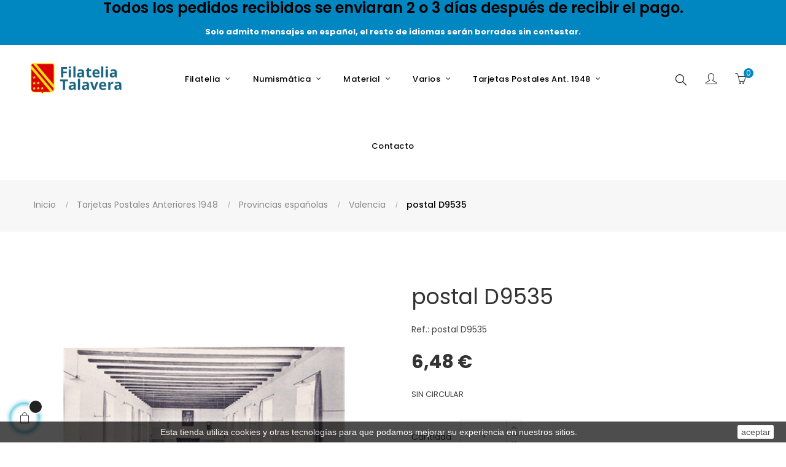

--- FILE ---
content_type: text/html; charset=utf-8
request_url: https://www.filateliatalavera.com/valencia/389-postal-d9535.html
body_size: 25365
content:
<!doctype html>
<html lang="es"  class="default" >

  <head>
    
      
  <meta charset="utf-8">


  <meta http-equiv="x-ua-compatible" content="ie=edge">



  <link rel="canonical" href="https://www.filateliatalavera.com/valencia/389-postal-d9535.html">

  <title>postal D9535</title>
  <meta name="description" content="SIN CIRCULAR">
  <meta name="keywords" content="">
      
                  <link rel="alternate" href="https://www.filateliatalavera.com/valencia/389-postal-d9535.html" hreflang="es">
        



  <meta name="viewport" content="width=device-width, initial-scale=1">



  <link rel="icon" type="image/vnd.microsoft.icon" href="/img/favicon.ico?1592315678">
  <link rel="shortcut icon" type="image/x-icon" href="/img/favicon.ico?1592315678">


  

    <link rel="stylesheet" href="https://www.filateliatalavera.com/themes/at_porto/assets/cache/theme-705b3387.css" type="text/css" media="all">


<link rel="stylesheet" href="/themes/at_porto/assets/css/final.css" type="text/css" media="all">

    


  

  <script type="text/javascript">
        var LEO_COOKIE_THEME = "AT_PORTO_PANEL_CONFIG";
        var add_cart_error = "An error occurred while processing your request. Please try again";
        var ajaxsearch = "1";
        var buttonwishlist_title_add = "Lista de deseos";
        var buttonwishlist_title_remove = "Sacar de la WishList";
        var enable_dropdown_defaultcart = 1;
        var enable_flycart_effect = 1;
        var enable_notification = 0;
        var height_cart_item = "100";
        var isLogged = false;
        var leo_push = 0;
        var leo_search_url = "https:\/\/www.filateliatalavera.com\/module\/leoproductsearch\/productsearch";
        var leo_token = "9e33eff992fe5de03c4fe8fb79d25bb5";
        var leoproductsearch_static_token = "9e33eff992fe5de03c4fe8fb79d25bb5";
        var leoproductsearch_token = "651e77def3c46d573aef73af815cc504";
        var lf_is_gen_rtl = false;
        var lps_show_product_img = "1";
        var lps_show_product_price = "1";
        var lql_ajax_url = "https:\/\/www.filateliatalavera.com\/module\/leoquicklogin\/leocustomer";
        var lql_is_gen_rtl = false;
        var lql_module_dir = "\/modules\/leoquicklogin\/";
        var lql_myaccount_url = "https:\/\/www.filateliatalavera.com\/mi-cuenta";
        var lql_redirect = "";
        var number_cartitem_display = 3;
        var numpro_display = "100";
        var prestashop = {"cart":{"products":[],"totals":{"total":{"type":"total","label":"Total","amount":0,"value":"0,00\u00a0\u20ac"},"total_including_tax":{"type":"total","label":"Total (impuestos incl.)","amount":0,"value":"0,00\u00a0\u20ac"},"total_excluding_tax":{"type":"total","label":"Total (impuestos excl.)","amount":0,"value":"0,00\u00a0\u20ac"}},"subtotals":{"products":{"type":"products","label":"Subtotal","amount":0,"value":"0,00\u00a0\u20ac"},"discounts":null,"shipping":{"type":"shipping","label":"Transporte","amount":0,"value":"Gratis"},"tax":null},"products_count":0,"summary_string":"0 art\u00edculos","vouchers":{"allowed":1,"added":[]},"discounts":[],"minimalPurchase":0,"minimalPurchaseRequired":""},"currency":{"name":"Euro","iso_code":"EUR","iso_code_num":"978","sign":"\u20ac"},"customer":{"lastname":null,"firstname":null,"email":null,"birthday":null,"newsletter":null,"newsletter_date_add":null,"optin":null,"website":null,"company":null,"siret":null,"ape":null,"is_logged":false,"gender":{"type":null,"name":null},"addresses":[]},"language":{"name":"Espa\u00f1ol (Spanish)","iso_code":"es","locale":"es-ES","language_code":"es","is_rtl":"0","date_format_lite":"d\/m\/Y","date_format_full":"d\/m\/Y H:i:s","id":1},"page":{"title":"","canonical":null,"meta":{"title":"postal D9535","description":"SIN CIRCULAR","keywords":"","robots":"index"},"page_name":"product","body_classes":{"lang-es":true,"lang-rtl":false,"country-ES":true,"currency-EUR":true,"layout-full-width":true,"page-product":true,"tax-display-disabled":true,"product-id-389":true,"product-postal D9535":true,"product-id-category-214":true,"product-id-manufacturer-0":true,"product-id-supplier-0":true,"product-available-for-order":true},"admin_notifications":[]},"shop":{"name":"Filatelia Talavera","logo":"\/img\/filatelia-talavera-logo-1592213882.jpg","stores_icon":"\/img\/logo_stores.png","favicon":"\/img\/favicon.ico"},"urls":{"base_url":"https:\/\/www.filateliatalavera.com\/","current_url":"https:\/\/www.filateliatalavera.com\/valencia\/389-postal-d9535.html","shop_domain_url":"https:\/\/www.filateliatalavera.com","img_ps_url":"https:\/\/www.filateliatalavera.com\/img\/","img_cat_url":"https:\/\/www.filateliatalavera.com\/img\/c\/","img_lang_url":"https:\/\/www.filateliatalavera.com\/img\/l\/","img_prod_url":"https:\/\/www.filateliatalavera.com\/img\/p\/","img_manu_url":"https:\/\/www.filateliatalavera.com\/img\/m\/","img_sup_url":"https:\/\/www.filateliatalavera.com\/img\/su\/","img_ship_url":"https:\/\/www.filateliatalavera.com\/img\/s\/","img_store_url":"https:\/\/www.filateliatalavera.com\/img\/st\/","img_col_url":"https:\/\/www.filateliatalavera.com\/img\/co\/","img_url":"https:\/\/www.filateliatalavera.com\/themes\/at_porto\/assets\/img\/","css_url":"https:\/\/www.filateliatalavera.com\/themes\/at_porto\/assets\/css\/","js_url":"https:\/\/www.filateliatalavera.com\/themes\/at_porto\/assets\/js\/","pic_url":"https:\/\/www.filateliatalavera.com\/upload\/","pages":{"address":"https:\/\/www.filateliatalavera.com\/direccion","addresses":"https:\/\/www.filateliatalavera.com\/direcciones","authentication":"https:\/\/www.filateliatalavera.com\/iniciar-sesion","cart":"https:\/\/www.filateliatalavera.com\/carrito","category":"https:\/\/www.filateliatalavera.com\/index.php?controller=category","cms":"https:\/\/www.filateliatalavera.com\/index.php?controller=cms","contact":"https:\/\/www.filateliatalavera.com\/contactenos","discount":"https:\/\/www.filateliatalavera.com\/descuento","guest_tracking":"https:\/\/www.filateliatalavera.com\/seguimiento-pedido-invitado","history":"https:\/\/www.filateliatalavera.com\/historial-compra","identity":"https:\/\/www.filateliatalavera.com\/datos-personales","index":"https:\/\/www.filateliatalavera.com\/","my_account":"https:\/\/www.filateliatalavera.com\/mi-cuenta","order_confirmation":"https:\/\/www.filateliatalavera.com\/confirmacion-pedido","order_detail":"https:\/\/www.filateliatalavera.com\/index.php?controller=order-detail","order_follow":"https:\/\/www.filateliatalavera.com\/seguimiento-pedido","order":"https:\/\/www.filateliatalavera.com\/pedido","order_return":"https:\/\/www.filateliatalavera.com\/index.php?controller=order-return","order_slip":"https:\/\/www.filateliatalavera.com\/facturas-abono","pagenotfound":"https:\/\/www.filateliatalavera.com\/pagina-no-encontrada","password":"https:\/\/www.filateliatalavera.com\/recuperar-contrase\u00f1a","pdf_invoice":"https:\/\/www.filateliatalavera.com\/index.php?controller=pdf-invoice","pdf_order_return":"https:\/\/www.filateliatalavera.com\/index.php?controller=pdf-order-return","pdf_order_slip":"https:\/\/www.filateliatalavera.com\/index.php?controller=pdf-order-slip","prices_drop":"https:\/\/www.filateliatalavera.com\/productos-rebajados","product":"https:\/\/www.filateliatalavera.com\/index.php?controller=product","search":"https:\/\/www.filateliatalavera.com\/busqueda","sitemap":"https:\/\/www.filateliatalavera.com\/mapa del sitio","stores":"https:\/\/www.filateliatalavera.com\/tiendas","supplier":"https:\/\/www.filateliatalavera.com\/proveedor","register":"https:\/\/www.filateliatalavera.com\/iniciar-sesion?create_account=1","order_login":"https:\/\/www.filateliatalavera.com\/pedido?login=1"},"alternative_langs":{"es":"https:\/\/www.filateliatalavera.com\/valencia\/389-postal-d9535.html"},"theme_assets":"\/themes\/at_porto\/assets\/","actions":{"logout":"https:\/\/www.filateliatalavera.com\/?mylogout="},"no_picture_image":{"bySize":{"small_default":{"url":"https:\/\/www.filateliatalavera.com\/img\/p\/es-default-small_default.jpg","width":98,"height":98},"cart_default":{"url":"https:\/\/www.filateliatalavera.com\/img\/p\/es-default-cart_default.jpg","width":125,"height":125},"medium_default":{"url":"https:\/\/www.filateliatalavera.com\/img\/p\/es-default-medium_default.jpg","width":378,"height":378},"home_default":{"url":"https:\/\/www.filateliatalavera.com\/img\/p\/es-default-home_default.jpg","width":472,"height":472},"large_default":{"url":"https:\/\/www.filateliatalavera.com\/img\/p\/es-default-large_default.jpg","width":800,"height":800}},"small":{"url":"https:\/\/www.filateliatalavera.com\/img\/p\/es-default-small_default.jpg","width":98,"height":98},"medium":{"url":"https:\/\/www.filateliatalavera.com\/img\/p\/es-default-medium_default.jpg","width":378,"height":378},"large":{"url":"https:\/\/www.filateliatalavera.com\/img\/p\/es-default-large_default.jpg","width":800,"height":800},"legend":""}},"configuration":{"display_taxes_label":false,"display_prices_tax_incl":true,"is_catalog":false,"show_prices":true,"opt_in":{"partner":false},"quantity_discount":{"type":"discount","label":"Descuento"},"voucher_enabled":1,"return_enabled":0},"field_required":[],"breadcrumb":{"links":[{"title":"Inicio","url":"https:\/\/www.filateliatalavera.com\/"},{"title":"Tarjetas Postales Anteriores 1948","url":"https:\/\/www.filateliatalavera.com\/20-tarjetas-postales-anteriores-1948"},{"title":"Provincias espa\u00f1olas","url":"https:\/\/www.filateliatalavera.com\/92-provincias-espanolas"},{"title":"Valencia","url":"https:\/\/www.filateliatalavera.com\/214-valencia"},{"title":"postal D9535","url":"https:\/\/www.filateliatalavera.com\/valencia\/389-postal-d9535.html"}],"count":5},"link":{"protocol_link":"https:\/\/","protocol_content":"https:\/\/"},"time":1769074099,"static_token":"9e33eff992fe5de03c4fe8fb79d25bb5","token":"651e77def3c46d573aef73af815cc504"};
        var show_popup = 1;
        var txt_not_found = "No products found";
        var type_dropdown_defaultcart = "dropdown";
        var type_flycart_effect = "fade";
        var width_cart_item = "265";
        var wishlist_add = "El producto ha sido a\u00f1adido a su lista de deseos";
        var wishlist_cancel_txt = "Cancelar";
        var wishlist_confirm_del_txt = "Eliminar el elemento seleccionado?";
        var wishlist_del_default_txt = "No se puede eliminar por defecto deseos";
        var wishlist_email_txt = "Email";
        var wishlist_loggin_required = "Tienes que iniciar sesi\u00f3n para poder gestionar su lista de deseos";
        var wishlist_ok_txt = "De acuerdo";
        var wishlist_quantity_required = "Debe introducir una cantidad";
        var wishlist_remove = "El producto se retir\u00f3 con \u00e9xito de su Lista de deseos";
        var wishlist_reset_txt = "Reiniciar";
        var wishlist_send_txt = "Enviar";
        var wishlist_send_wishlist_txt = "Enviar lista de deseos";
        var wishlist_url = "https:\/\/www.filateliatalavera.com\/module\/leofeature\/mywishlist";
        var wishlist_viewwishlist = "Ver su lista de deseos";
      </script>
<script type="text/javascript">
	var choosefile_text = "Elija el archivo";
	var turnoff_popup_text = "No mostrar este popup de nuevo";
	
	var size_item_quickview = 82;
	var style_scroll_quickview = 'vertical';
	
	var size_item_page = 113;
	var style_scroll_page = 'horizontal';
	
	var size_item_quickview_attr = 101;	
	var style_scroll_quickview_attr = 'vertical';
	
	var size_item_popup = 160;
	var style_scroll_popup = 'vertical';
</script>


  <!-- emarketing start -->


<!-- emarketing end --><!-- @file modules\appagebuilder\views\templates\hook\header -->

<script>
    /**
     * List functions will run when document.ready()
     */
    var ap_list_functions = [];
    /**
     * List functions will run when window.load()
     */
    var ap_list_functions_loaded = [];

    /**
     * List functions will run when document.ready() for theme
     */
    
    var products_list_functions = [];
</script>


<script type='text/javascript'>
    var leoOption = {
        category_qty:1,
        product_list_image:1,
        product_one_img:1,
        productCdown: 1,
        productColor: 0,
        homeWidth: 472,
        homeheight: 472,
	}

    ap_list_functions.push(function(){
        if (typeof $.LeoCustomAjax !== "undefined" && $.isFunction($.LeoCustomAjax)) {
            var leoCustomAjax = new $.LeoCustomAjax();
            leoCustomAjax.processAjax();
        }
    });
</script>
<script type="text/javascript">
	
	var FancyboxI18nClose = "Cerrar";
	var FancyboxI18nNext = "Siguiente";
	var FancyboxI18nPrev = "Anterior";
	var current_link = "http://www.filateliatalavera.com/";		
	var currentURL = window.location;
	currentURL = String(currentURL);
	currentURL = currentURL.replace("https://","").replace("http://","").replace("www.","").replace( /#\w*/, "" );
	current_link = current_link.replace("https://","").replace("http://","").replace("www.","");
	var text_warning_select_txt = "Por favor seleccione uno de quitar?";
	var text_confirm_remove_txt = "¿Seguro para eliminar fila de pie?";
	var close_bt_txt = "Cerrar";
	var list_menu = [];
	var list_menu_tmp = {};
	var list_tab = [];
	var isHomeMenu = 0;
	
</script>

<script type="text/javascript">
	(window.gaDevIds=window.gaDevIds||[]).push('d6YPbH');
	(function(i,s,o,g,r,a,m){i['GoogleAnalyticsObject']=r;i[r]=i[r]||function(){
	(i[r].q=i[r].q||[]).push(arguments)},i[r].l=1*new Date();a=s.createElement(o),
	m=s.getElementsByTagName(o)[0];a.async=1;a.src=g;m.parentNode.insertBefore(a,m)
	})(window,document,'script','https://www.google-analytics.com/analytics.js','ga');

            ga('create', 'UA-21494746-1', 'auto');
                    ga('set', 'anonymizeIp', true);
                ga('send', 'pageview');
    
    ga('require', 'ec');
</script>





    
  <meta property="og:type" content="product">
  <meta property="og:url" content="https://www.filateliatalavera.com/valencia/389-postal-d9535.html">
  <meta property="og:title" content="postal D9535">
  <meta property="og:site_name" content="Filatelia Talavera">
  <meta property="og:description" content="SIN CIRCULAR">
  <meta property="og:image" content="https://www.filateliatalavera.com/31275-large_default/postal-d9535.jpg">
      <meta property="product:pretax_price:amount" content="6.48">
    <meta property="product:pretax_price:currency" content="EUR">
    <meta property="product:price:amount" content="6.48">
    <meta property="product:price:currency" content="EUR">
      <meta property="product:weight:value" content="4.000000">
  <meta property="product:weight:units" content="gr">
  
  </head>

  <body id="product" class="lang-es country-es currency-eur layout-full-width page-product tax-display-disabled product-id-389 product-postal-d9535 product-id-category-214 product-id-manufacturer-0 product-id-supplier-0 product-available-for-order fullwidth">

    
      
    

    <main id="page">
      
              
      <header id="header">
        <div class="header-container">
          
            
  <div class="header-banner">
          <div class="container">
              <div class="inner"><!-- @file modules\appagebuilder\views\templates\hook\ApRow -->
    <div        class="row bannertop ApRow  has-bg bg-fullwidth-container"
                            style=""        data-bg_data=" #0086C0 no-repeat"        >
                                            <!-- @file modules\appagebuilder\views\templates\hook\ApColumn -->
<div    class="col-xl-12 col-lg-12 col-md-12 col-sm-12 col-xs-12 col-sp-12  ApColumn "
	    >
        <h4 class="title_block title-ap-column">Todos los pedidos recibidos se enviaran 2 o 3 días después de recibir el pago. </h4>
                <div class="sub-title-widget sub-title-ap-column">Solo admito mensajes en español, el resto de idiomas serán borrados sin contestar.</div>
                <!-- @file modules\appagebuilder\views\templates\hook\ApGeneral -->
<div     class="block ApHtml">
	                        	</div>
    </div>            </div>
    </div>
          </div>
        </div>



  <nav class="header-nav">
    <div class="topnav">
              <div class="inner"></div>
          </div>
    <div class="bottomnav">
              <div class="inner"></div>
          </div>
  </nav>



  <div class="header-top">
          <div class="inner"><!-- @file modules\appagebuilder\views\templates\hook\ApRow -->
    <div        class="row box-toph1 box-sticky ApRow  has-bg bg-boxed"
                            style="background: no-repeat;"        data-bg_data=" no-repeat"        >
                                            <!-- @file modules\appagebuilder\views\templates\hook\ApColumn -->
<div    class="col-xl-2 col-lg-2 col-md-12 col-sm-12 col-xs-12 col-sp-12 col-logo ApColumn "
	    >
                    <!-- @file modules\appagebuilder\views\templates\hook\ApGenCode -->

	<div class="h-logo">    <a href="https://www.filateliatalavera.com/">        <img class="img-fluid" src="/img/filatelia-talavera-logo-1592213882.jpg" alt="Filatelia Talavera">    </a></div>

    </div><!-- @file modules\appagebuilder\views\templates\hook\ApColumn -->
<div    class="col-xl-8 col-lg-8 col-md-3 col-sm-3 col-xs-3 col-sp-3 col-info text-center ApColumn "
	    >
                    <!-- @file modules\appagebuilder\views\templates\hook\ApSlideShow -->
<div id="memgamenu-form_9184166521380958" class="ApMegamenu">
			    
                <nav data-megamenu-id="9184166521380958" class="leo-megamenu cavas_menu navbar navbar-default enable-canvas " role="navigation">
                            <!-- Brand and toggle get grouped for better mobile display -->
                            <div class="navbar-header">
                                    <button type="button" class="navbar-toggler hidden-lg-up" data-toggle="collapse" data-target=".megamenu-off-canvas-9184166521380958">
                                            <span class="sr-only">Navegación de palanca</span>
                                            &#9776;
                                            <!--
                                            <span class="icon-bar"></span>
                                            <span class="icon-bar"></span>
                                            <span class="icon-bar"></span>
                                            -->
                                    </button>
                            </div>
                            <!-- Collect the nav links, forms, and other content for toggling -->
                                                        <div class="leo-top-menu collapse navbar-toggleable-md megamenu-off-canvas megamenu-off-canvas-9184166521380958"><ul class="nav navbar-nav megamenu horizontal"><li data-menu-type="url" class="nav-item hidden " >
    <a class="nav-link has-category" href="https://www.filateliatalavera.com/index.php" target="_self">
                    
                    <span class="menu-title">Oculto</span>
                                    </a>
</li><li data-menu-type="category" class="nav-item parent  dropdown aligned-fullwidth  " >
    <a class="nav-link dropdown-toggle has-category" data-toggle="dropdown" href="" target="_self">

                    
                    <span class="menu-title">Filatelia</span>
                                        
            </a>
        <b class="caret"></b>
            <div class="dropdown-sub dropdown-menu" >
            <div class="dropdown-menu-inner">
                                    <div class="row">
                                                    <div class="mega-col col-md-3" >
                                <div class="mega-col-inner">
                                    <div class="leo-widget" data-id_widget="1592473294">
    <div class="widget-subcategories">
                <div class="widget-inner">
                            <div class="menu-title">
                    <a href="https://www.filateliatalavera.com/9-sellos-de-espana" title="Sellos de España" class="img">
                            Sellos de España 
                    </a>
                </div>
                <ul>
                                    <li class="clearfix">
                        <a href="https://www.filateliatalavera.com/40-sellos-sueltos" title="Sellos sueltos" class="img">
                                Sellos sueltos 
                        </a>
                    </li>
                                    <li class="clearfix">
                        <a href="https://www.filateliatalavera.com/42-series-completas" title="Series completas" class="img">
                                Series completas 
                        </a>
                    </li>
                                    <li class="clearfix">
                        <a href="https://www.filateliatalavera.com/226-sobres-primer-dia" title="Sobres Primer Dia" class="img">
                                Sobres Primer Dia 
                        </a>
                    </li>
                                    <li class="clearfix">
                        <a href="https://www.filateliatalavera.com/299-anos-completos" title="Años Completos" class="img">
                                Años Completos 
                        </a>
                    </li>
                                    <li class="clearfix">
                        <a href="https://www.filateliatalavera.com/317-series-completas-con-charnela" title="Series Completas con charnela" class="img">
                                Series Completas con charnela 
                        </a>
                    </li>
                                    <li class="clearfix">
                        <a href="https://www.filateliatalavera.com/249-tarjetas-del-correo" title="Tarjetas del Correo" class="img">
                                Tarjetas del Correo 
                        </a>
                    </li>
                                    <li class="clearfix">
                        <a href="https://www.filateliatalavera.com/581-tarjetas-del-correo-turisticas-privadas-tp" title="Tarjetas del Correo turisticas Privadas TP" class="img">
                                Tarjetas del Correo turisticas Privadas TP 
                        </a>
                    </li>
                                    <li class="clearfix">
                        <a href="https://www.filateliatalavera.com/503-carpetas-anuales-con-las-emisiones-de-correos" title="Carpetas anuales con las emisiones de Correos" class="img">
                                Carpetas anuales con las emisiones de Correos 
                        </a>
                    </li>
                                    <li class="clearfix">
                        <a href="https://www.filateliatalavera.com/534-carpeta-para-obsequios" title="Carpeta para Obsequios" class="img">
                                Carpeta para Obsequios 
                        </a>
                    </li>
                                    <li class="clearfix">
                        <a href="https://www.filateliatalavera.com/542-sellos-personalizados" title="Sellos Personalizados" class="img">
                                Sellos Personalizados 
                        </a>
                    </li>
                                    <li class="clearfix">
                        <a href="https://www.filateliatalavera.com/564-sobres-primer-dia-especiales" title="Sobres Primer Dia Especiales" class="img">
                                Sobres Primer Dia Especiales 
                        </a>
                    </li>
                                    <li class="clearfix">
                        <a href="https://www.filateliatalavera.com/587-carnet-promocion-de-la-filatelia" title="Carnet Promoción de la Filatelia" class="img">
                                Carnet Promoción de la Filatelia 
                        </a>
                    </li>
                                    <li class="clearfix">
                        <a href="https://www.filateliatalavera.com/572-censuras-militares" title="Censuras Militares" class="img">
                                Censuras Militares 
                        </a>
                    </li>
                                    <li class="clearfix">
                        <a href="https://www.filateliatalavera.com/309-enteros-postales" title="Enteros Postales" class="img">
                                Enteros Postales 
                        </a>
                    </li>
                                    <li class="clearfix">
                        <a href="https://www.filateliatalavera.com/371-aerogramas" title="Aerogramas" class="img">
                                Aerogramas 
                        </a>
                    </li>
                                    <li class="clearfix">
                        <a href="https://www.filateliatalavera.com/30-sobres-enteros-postales" title="Sobres Enteros Postales" class="img">
                                Sobres Enteros Postales 
                        </a>
                    </li>
                                    <li class="clearfix">
                        <a href="https://www.filateliatalavera.com/466-sobres-oficiales" title="Sobres Oficiales" class="img">
                                Sobres Oficiales 
                        </a>
                    </li>
                                    <li class="clearfix">
                        <a href="https://www.filateliatalavera.com/576-minipliegos-premium" title="Minipliegos Premium" class="img">
                                Minipliegos Premium 
                        </a>
                    </li>
                                    <li class="clearfix">
                        <a href="https://www.filateliatalavera.com/36-dependencias-postales-espanolas" title="Dependencias Postales Españolas" class="img">
                                Dependencias Postales Españolas 
                        </a>
                    </li>
                                    <li class="clearfix">
                        <a href="https://www.filateliatalavera.com/28-pruebas" title="Pruebas" class="img">
                                Pruebas 
                        </a>
                    </li>
                                    <li class="clearfix">
                        <a href="https://www.filateliatalavera.com/568-minipliegos-de-espana-1977-2015" title="Minipliegos de España (1977-2015)" class="img">
                                Minipliegos de España (1977-2015) 
                        </a>
                    </li>
                                    <li class="clearfix">
                        <a href="https://www.filateliatalavera.com/634-sobres-con-matasellos-especiales-y-primeros-vuelos-foto-muestra" title="Sobres con matasellos especiales, y primeros vuelos (Foto muestra)" class="img">
                                Sobres con matasellos especiales, y primeros vuelos (Foto muestra) 
                        </a>
                    </li>
                                    <li class="clearfix">
                        <a href="https://www.filateliatalavera.com/639-sobres-sf-servicio-filatelico-matasellados-y-nuevos" title="Sobres SF (Servicio Filatélico , matasellados y nuevos)" class="img">
                                Sobres SF (Servicio Filatélico , matasellados y nuevos) 
                        </a>
                    </li>
                                </ul>
                    </div>
    </div>
 
</div>                                </div>
                            </div>
                                                    <div class="mega-col col-md-3" >
                                <div class="mega-col-inner">
                                    <div class="leo-widget" data-id_widget="1592473313">
    <div class="widget-subcategories">
                <div class="widget-inner">
                            <div class="menu-title">
                    <a href="https://www.filateliatalavera.com/471-sellos-de-otros-paises" title="Sellos de otros paises" class="img">
                            Sellos de otros paises 
                    </a>
                </div>
                <ul>
                                    <li class="clearfix">
                        <a href="https://www.filateliatalavera.com/483-portugal" title="Portugal" class="img">
                                Portugal 
                        </a>
                    </li>
                                    <li class="clearfix">
                        <a href="https://www.filateliatalavera.com/485-alemania" title="Alemania" class="img">
                                Alemania 
                        </a>
                    </li>
                                    <li class="clearfix">
                        <a href="https://www.filateliatalavera.com/499-vaticano" title="Vaticano" class="img">
                                Vaticano 
                        </a>
                    </li>
                                    <li class="clearfix">
                        <a href="https://www.filateliatalavera.com/501-francia" title="Francia" class="img">
                                Francia 
                        </a>
                    </li>
                                    <li class="clearfix">
                        <a href="https://www.filateliatalavera.com/506-suecia" title="Suecia" class="img">
                                Suecia 
                        </a>
                    </li>
                                    <li class="clearfix">
                        <a href="https://www.filateliatalavera.com/510-italia" title="Italia" class="img">
                                Italia 
                        </a>
                    </li>
                                    <li class="clearfix">
                        <a href="https://www.filateliatalavera.com/516-reino-unido" title="Reino Unido" class="img">
                                Reino Unido 
                        </a>
                    </li>
                                    <li class="clearfix">
                        <a href="https://www.filateliatalavera.com/524-tema-europa" title="Tema Europa" class="img">
                                Tema Europa 
                        </a>
                    </li>
                                    <li class="clearfix">
                        <a href="https://www.filateliatalavera.com/536-belgica" title="Belgica" class="img">
                                Belgica 
                        </a>
                    </li>
                                    <li class="clearfix">
                        <a href="https://www.filateliatalavera.com/538-estados-unidos" title="Estados Unidos" class="img">
                                Estados Unidos 
                        </a>
                    </li>
                                    <li class="clearfix">
                        <a href="https://www.filateliatalavera.com/592-sahara-occidental-rasd" title="Sahara Occidental (R.A.S.D.)" class="img">
                                Sahara Occidental (R.A.S.D.) 
                        </a>
                    </li>
                                    <li class="clearfix">
                        <a href="https://www.filateliatalavera.com/598-guinea-ecuatorial" title="Guinea Ecuatorial" class="img">
                                Guinea Ecuatorial 
                        </a>
                    </li>
                                    <li class="clearfix">
                        <a href="https://www.filateliatalavera.com/606-andorra-adm-espanola" title="Andorra (Adm. española)" class="img">
                                Andorra (Adm. española) 
                        </a>
                    </li>
                                    <li class="clearfix">
                        <a href="https://www.filateliatalavera.com/614-upaep" title="U.P.A.E.P." class="img">
                                U.P.A.E.P. 
                        </a>
                    </li>
                                    <li class="clearfix">
                        <a href="https://www.filateliatalavera.com/616-walt-disney" title="Walt Disney" class="img">
                                Walt Disney 
                        </a>
                    </li>
                                    <li class="clearfix">
                        <a href="https://www.filateliatalavera.com/622-honduras" title="Honduras" class="img">
                                Honduras 
                        </a>
                    </li>
                                    <li class="clearfix">
                        <a href="https://www.filateliatalavera.com/585-emisiones-conjuntas-con-otros-paises" title="Emisiones conjuntas con otros paises" class="img">
                                Emisiones conjuntas con otros paises 
                        </a>
                    </li>
                                    <li class="clearfix">
                        <a href="https://www.filateliatalavera.com/626-sellos-de-otros-materiales" title="Sellos de otros materiales" class="img">
                                Sellos de otros materiales 
                        </a>
                    </li>
                                    <li class="clearfix">
                        <a href="https://www.filateliatalavera.com/630-sellos-y-spd-de-argentina" title="Sellos y SPD de Argentina" class="img">
                                Sellos y SPD de Argentina 
                        </a>
                    </li>
                                    <li class="clearfix">
                        <a href="https://www.filateliatalavera.com/632-sellos-spd-y-primeros-vuelos-de-uruguay" title="Sellos, SPD y Primeros vuelos de Uruguay" class="img">
                                Sellos, SPD y Primeros vuelos de Uruguay 
                        </a>
                    </li>
                                    <li class="clearfix">
                        <a href="https://www.filateliatalavera.com/633-fichas-tematicas-mundiales-100-sellos-diferentes" title="Fichas Temáticas Mundiales (100 sellos diferentes)" class="img">
                                Fichas Temáticas Mundiales (100 sellos diferentes) 
                        </a>
                    </li>
                                    <li class="clearfix">
                        <a href="https://www.filateliatalavera.com/641-san-marino" title="San Marino" class="img">
                                San Marino 
                        </a>
                    </li>
                                </ul>
                    </div>
    </div>
 
</div>                                </div>
                            </div>
                                                    <div class="mega-col col-md-3" >
                                <div class="mega-col-inner">
                                                                    </div>
                            </div>
                                                    <div class="mega-col col-md-3" >
                                <div class="mega-col-inner">
                                                                    </div>
                            </div>
                                                    <div class="mega-col col-md-3" >
                                <div class="mega-col-inner">
                                                                    </div>
                            </div>
                                                    <div class="mega-col col-md-3" >
                                <div class="mega-col-inner">
                                                                    </div>
                            </div>
                                            </div>
                                    <div class="row">
                                                    <div class="mega-col col-md-6" >
                                <div class="mega-col-inner">
                                    <div class="leo-widget" data-id_widget="1510302616">
            <div class="widget-html">
                        <div class="widget-inner">
                    <p><a href="/contactenos"><img src="https://filateliatalavera.addisnetwork.es/img/cms/BannerDesplegable1.jpg" width="620" height="225" /></a></p>            </div>
        </div>
        </div>                                </div>
                            </div>
                                                    <div class="mega-col col-md-6" >
                                <div class="mega-col-inner">
                                    <div class="leo-widget" data-id_widget="1534061594">
            <div class="widget-html">
                        <div class="widget-inner">
                    <p><img src="https://filateliatalavera.addisnetwork.es/img/cms/BannerDesplegable2.jpg" width="620" height="225" /></p>            </div>
        </div>
        </div>                                </div>
                            </div>
                                            </div>
                            </div>
        </div>
    </li><li data-menu-type="category" class="nav-item parent  dropdown aligned-fullwidth  " >
    <a class="nav-link dropdown-toggle has-category" data-toggle="dropdown" href="https://www.filateliatalavera.com/2-sellos-de-otros-materiales" target="_self">

                    
                    <span class="menu-title">Numismática</span>
                                        
            </a>
        <b class="caret"></b>
            <div class="dropdown-sub dropdown-menu" >
            <div class="dropdown-menu-inner">
                                    <div class="row">
                                                    <div class="mega-col col-md-4" >
                                <div class="mega-col-inner">
                                    <div class="leo-widget" data-id_widget="1595324830">
    <div class="widget-subcategories">
                <div class="widget-inner">
                            <div class="menu-title">
                    <a href="https://www.filateliatalavera.com/18-monedas" title="Monedas" class="img">
                            Monedas 
                    </a>
                </div>
                <ul>
                                    <li class="clearfix">
                        <a href="https://www.filateliatalavera.com/48-alemania" title="Alemania" class="img">
                                Alemania 
                        </a>
                    </li>
                                    <li class="clearfix">
                        <a href="https://www.filateliatalavera.com/50-austria" title="Austria" class="img">
                                Austria 
                        </a>
                    </li>
                                    <li class="clearfix">
                        <a href="https://www.filateliatalavera.com/52-belgica" title="Bélgica" class="img">
                                Bélgica 
                        </a>
                    </li>
                                    <li class="clearfix">
                        <a href="https://www.filateliatalavera.com/54-espana" title="España" class="img">
                                España 
                        </a>
                    </li>
                                    <li class="clearfix">
                        <a href="https://www.filateliatalavera.com/56-finlandia" title="Finlandia" class="img">
                                Finlandia 
                        </a>
                    </li>
                                    <li class="clearfix">
                        <a href="https://www.filateliatalavera.com/58-francia" title="Francia" class="img">
                                Francia 
                        </a>
                    </li>
                                    <li class="clearfix">
                        <a href="https://www.filateliatalavera.com/60-grecia" title="Grecia" class="img">
                                Grecia 
                        </a>
                    </li>
                                    <li class="clearfix">
                        <a href="https://www.filateliatalavera.com/62-holanda" title="Holanda" class="img">
                                Holanda 
                        </a>
                    </li>
                                    <li class="clearfix">
                        <a href="https://www.filateliatalavera.com/64-irlanda" title="Irlanda" class="img">
                                Irlanda 
                        </a>
                    </li>
                                    <li class="clearfix">
                        <a href="https://www.filateliatalavera.com/66-italia" title="Italia" class="img">
                                Italia 
                        </a>
                    </li>
                                    <li class="clearfix">
                        <a href="https://www.filateliatalavera.com/68-luxemburgo" title="Luxemburgo" class="img">
                                Luxemburgo 
                        </a>
                    </li>
                                    <li class="clearfix">
                        <a href="https://www.filateliatalavera.com/70-monaco" title="Mónaco" class="img">
                                Mónaco 
                        </a>
                    </li>
                                    <li class="clearfix">
                        <a href="https://www.filateliatalavera.com/72-portugal" title="Portugal" class="img">
                                Portugal 
                        </a>
                    </li>
                                    <li class="clearfix">
                        <a href="https://www.filateliatalavera.com/74-san-marino" title="San Marino" class="img">
                                San Marino 
                        </a>
                    </li>
                                    <li class="clearfix">
                        <a href="https://www.filateliatalavera.com/400-vaticano" title="Vaticano" class="img">
                                Vaticano 
                        </a>
                    </li>
                                    <li class="clearfix">
                        <a href="https://www.filateliatalavera.com/430-eslovenia" title="Eslovenia" class="img">
                                Eslovenia 
                        </a>
                    </li>
                                    <li class="clearfix">
                        <a href="https://www.filateliatalavera.com/432-malta" title="Malta" class="img">
                                Malta 
                        </a>
                    </li>
                                    <li class="clearfix">
                        <a href="https://www.filateliatalavera.com/434-chipre" title="Chipre" class="img">
                                Chipre 
                        </a>
                    </li>
                                    <li class="clearfix">
                        <a href="https://www.filateliatalavera.com/590-sahara-occidental-rasd" title="Sahara Occidental (R.A.S.D.)" class="img">
                                Sahara Occidental (R.A.S.D.) 
                        </a>
                    </li>
                                    <li class="clearfix">
                        <a href="https://www.filateliatalavera.com/596-tuvalu" title="Tuvalu" class="img">
                                Tuvalu 
                        </a>
                    </li>
                                </ul>
                    </div>
    </div>
 
</div>                                </div>
                            </div>
                                                    <div class="mega-col col-md-4" >
                                <div class="mega-col-inner">
                                    <div class="leo-widget" data-id_widget="1596104153">
    <div class="widget-subcategories">
                <div class="widget-inner">
                            <div class="menu-title">
                    <a href="https://www.filateliatalavera.com/390-billetes" title="Billetes" class="img">
                            Billetes 
                    </a>
                </div>
                <ul>
                                    <li class="clearfix">
                        <a href="https://www.filateliatalavera.com/392-billetes-espanoles-numeracion-catalogo-hermanos-guerra" title="Billetes Españoles - Numeración Catalogo Hermanos Guerra" class="img">
                                Billetes Españoles - Numeración Catalogo Hermanos Guerra 
                        </a>
                    </li>
                                    <li class="clearfix">
                        <a href="https://www.filateliatalavera.com/394-billetes-extranjeros" title="Billetes Extranjeros" class="img">
                                Billetes Extranjeros 
                        </a>
                    </li>
                                    <li class="clearfix">
                        <a href="https://www.filateliatalavera.com/528-billetes-municipales-de-la-guerra-civil" title="Billetes Municipales de la guerra civil" class="img">
                                Billetes Municipales de la guerra civil 
                        </a>
                    </li>
                                </ul>
                    </div>
    </div>
 
</div>                                </div>
                            </div>
                                            </div>
                            </div>
        </div>
    </li><li data-menu-type="category" class="nav-item parent  dropdown   " >
    <a class="nav-link dropdown-toggle has-category" data-toggle="dropdown" href="https://www.filateliatalavera.com/24-material" target="_self">

                    
                    <span class="menu-title">Material</span>
                                        
            </a>
        <b class="caret"></b>
            <div class="dropdown-sub dropdown-menu" >
            <div class="dropdown-menu-inner">
                                    <div class="row">
                                                    <div class="mega-col col-md-12" >
                                <div class="mega-col-inner">
                                    <div class="leo-widget" data-id_widget="1595324878">
    <div class="widget-subcategories">
                <div class="widget-inner">
                            <div class="menu-title">
                    <a href="https://www.filateliatalavera.com/24-material" title="Material" class="img">
                            Material 
                    </a>
                </div>
                <ul>
                                    <li class="clearfix">
                        <a href="https://www.filateliatalavera.com/76-edifil" title="Edifil" class="img">
                                Edifil 
                        </a>
                    </li>
                                    <li class="clearfix">
                        <a href="https://www.filateliatalavera.com/78-efilcar" title="Efilcar" class="img">
                                Efilcar 
                        </a>
                    </li>
                                    <li class="clearfix">
                        <a href="https://www.filateliatalavera.com/80-filabo" title="Filabo" class="img">
                                Filabo 
                        </a>
                    </li>
                                    <li class="clearfix">
                        <a href="https://www.filateliatalavera.com/82-lindner" title="Lindner" class="img">
                                Lindner 
                        </a>
                    </li>
                                    <li class="clearfix">
                        <a href="https://www.filateliatalavera.com/84-pardo" title="Pardo" class="img">
                                Pardo 
                        </a>
                    </li>
                                    <li class="clearfix">
                        <a href="https://www.filateliatalavera.com/86-torres" title="Torres" class="img">
                                Torres 
                        </a>
                    </li>
                                    <li class="clearfix">
                        <a href="https://www.filateliatalavera.com/88-funifil" title="Funifil" class="img">
                                Funifil 
                        </a>
                    </li>
                                    <li class="clearfix">
                        <a href="https://www.filateliatalavera.com/90-manfilsa" title="ManfilSA" class="img">
                                ManfilSA 
                        </a>
                    </li>
                                    <li class="clearfix">
                        <a href="https://www.filateliatalavera.com/379-material-diverso" title="Material Diverso" class="img">
                                Material Diverso 
                        </a>
                    </li>
                                </ul>
                    </div>
    </div>
 
</div>                                </div>
                            </div>
                                            </div>
                            </div>
        </div>
    </li><li data-menu-type="category" class="nav-item parent  dropdown   " >
    <a class="nav-link dropdown-toggle has-category" data-toggle="dropdown" href="https://www.filateliatalavera.com/349-varios" target="_self">

                    
                    <span class="menu-title">Varios</span>
                                        
            </a>
        <b class="caret"></b>
            <div class="dropdown-sub dropdown-menu" >
            <div class="dropdown-menu-inner">
                                    <div class="row">
                                                    <div class="mega-col col-md-12" >
                                <div class="mega-col-inner">
                                    <div class="leo-widget" data-id_widget="1595324918">
    <div class="widget-subcategories">
                <div class="widget-inner">
                            <div class="menu-title">
                    <a href="https://www.filateliatalavera.com/349-varios" title="Varios" class="img">
                            Varios 
                    </a>
                </div>
                <ul>
                                    <li class="clearfix">
                        <a href="https://www.filateliatalavera.com/583-homenajes-filatelicos" title="Homenajes Filatelicos" class="img">
                                Homenajes Filatelicos 
                        </a>
                    </li>
                                    <li class="clearfix">
                        <a href="https://www.filateliatalavera.com/351-ayuntamiento-de-barcelona" title="Ayuntamiento de Barcelona" class="img">
                                Ayuntamiento de Barcelona 
                        </a>
                    </li>
                                    <li class="clearfix">
                        <a href="https://www.filateliatalavera.com/353-plan-sur-de-valencia" title="Plan Sur de Valencia" class="img">
                                Plan Sur de Valencia 
                        </a>
                    </li>
                                    <li class="clearfix">
                        <a href="https://www.filateliatalavera.com/355-asturias-y-leon" title="Asturias y León" class="img">
                                Asturias y León 
                        </a>
                    </li>
                                    <li class="clearfix">
                        <a href="https://www.filateliatalavera.com/357-canarias" title="Canarias" class="img">
                                Canarias 
                        </a>
                    </li>
                                    <li class="clearfix">
                        <a href="https://www.filateliatalavera.com/359-telegrafos" title="Telégrafos" class="img">
                                Telégrafos 
                        </a>
                    </li>
                                    <li class="clearfix">
                        <a href="https://www.filateliatalavera.com/361-beneficencia-huerfanos-de-correos-y-de-telegrafos" title="Beneficencia (Huérfanos de Correos y de Telégrafos)" class="img">
                                Beneficencia (Huérfanos de Correos y de Telégrafos) 
                        </a>
                    </li>
                                    <li class="clearfix">
                        <a href="https://www.filateliatalavera.com/367-hojas-recuerdo" title="Hojas Recuerdo" class="img">
                                Hojas Recuerdo 
                        </a>
                    </li>
                                    <li class="clearfix">
                        <a href="https://www.filateliatalavera.com/381-franquicias-postales" title="Franquicias Postales" class="img">
                                Franquicias Postales 
                        </a>
                    </li>
                                    <li class="clearfix">
                        <a href="https://www.filateliatalavera.com/440-atms" title="ATMs" class="img">
                                ATMs 
                        </a>
                    </li>
                                    <li class="clearfix">
                        <a href="https://www.filateliatalavera.com/522-etiquetas-conmemorativas-de-balanza-franqueadora" title="Etiquetas conmemorativas de balanza franqueadora" class="img">
                                Etiquetas conmemorativas de balanza franqueadora 
                        </a>
                    </li>
                                    <li class="clearfix">
                        <a href="https://www.filateliatalavera.com/546-revistas-varias" title="Revistas Varias" class="img">
                                Revistas Varias 
                        </a>
                    </li>
                                    <li class="clearfix">
                        <a href="https://www.filateliatalavera.com/530-tarjetas-maximas" title="Tarjetas Máximas" class="img">
                                Tarjetas Máximas 
                        </a>
                    </li>
                                    <li class="clearfix">
                        <a href="https://www.filateliatalavera.com/404-otros-articulos-de-coleccion" title="Otros articulos de colección" class="img">
                                Otros articulos de colección 
                        </a>
                    </li>
                                    <li class="clearfix">
                        <a href="https://www.filateliatalavera.com/26-ofertas-foto-muestra" title="Ofertas (Foto muestra)" class="img">
                                Ofertas (Foto muestra) 
                        </a>
                    </li>
                                    <li class="clearfix">
                        <a href="https://www.filateliatalavera.com/259-documentos" title="Documentos" class="img">
                                Documentos 
                        </a>
                    </li>
                                    <li class="clearfix">
                        <a href="https://www.filateliatalavera.com/635-emisiones-locales-patrioticas-" title="Emisiones Locales Patrióticas" class="img">
                                Emisiones Locales Patrióticas 
                        </a>
                    </li>
                                </ul>
                    </div>
    </div>
 
</div>                                </div>
                            </div>
                                            </div>
                            </div>
        </div>
    </li><li data-menu-type="category" class="nav-item parent  dropdown   " >
    <a class="nav-link dropdown-toggle has-category" data-toggle="dropdown" href="https://www.filateliatalavera.com/20-tarjetas-postales-anteriores-1948" target="_self">

                    
                    <span class="menu-title">Tarjetas postales ant. 1948</span>
                                        
            </a>
        <b class="caret"></b>
            <div class="dropdown-sub dropdown-menu" >
            <div class="dropdown-menu-inner">
                                    <div class="row">
                                                    <div class="mega-col col-md-12" >
                                <div class="mega-col-inner">
                                    <div class="leo-widget" data-id_widget="1592473392">
    <div class="widget-subcategories">
                <div class="widget-inner">
                            <div class="menu-title">
                    <a href="https://www.filateliatalavera.com/20-tarjetas-postales-anteriores-1948" title="Tarjetas Postales Anteriores 1948" class="img">
                            Tarjetas Postales Anteriores 1948 
                    </a>
                </div>
                <ul>
                                    <li class="clearfix">
                        <a href="https://www.filateliatalavera.com/92-provincias-espanolas" title="Provincias españolas" class="img">
                                Provincias españolas 
                        </a>
                    </li>
                                    <li class="clearfix">
                        <a href="https://www.filateliatalavera.com/94-otros-paises-y-temas" title="Otros países y temas" class="img">
                                Otros países y temas 
                        </a>
                    </li>
                                    <li class="clearfix">
                        <a href="https://www.filateliatalavera.com/574-fotografos" title="Fotografos" class="img">
                                Fotografos 
                        </a>
                    </li>
                                    <li class="clearfix">
                        <a href="https://www.filateliatalavera.com/627-ilustradores" title="Ilustradores" class="img">
                                Ilustradores 
                        </a>
                    </li>
                                </ul>
                    </div>
    </div>
 
</div>                                </div>
                            </div>
                                            </div>
                            </div>
        </div>
    </li><li data-menu-type="controller" class="nav-item  " >
    <a class="nav-link has-category" href="https://www.filateliatalavera.com/contactenos" target="_self">
                    
                    <span class="menu-title">Contacto</span>
                                    </a>
</li></ul></div>
            </nav>
            <script type="text/javascript">
            // <![CDATA[				
                            // var type="horizontal";
                            // checkActiveLink();
                            // checkTarget();
                            list_menu_tmp.id = '9184166521380958';
                            list_menu_tmp.type = 'horizontal';
            // ]]>
            
                                						
                                    // offCanvas();
                                    // var show_cavas = 1;
                                    // console.log('testaaa');
                                    // console.log(show_cavas);
                                    list_menu_tmp.show_cavas =1;

                    
                                        
                    list_menu_tmp.list_tab = list_tab;
                    list_menu.push(list_menu_tmp);
                    list_menu_tmp = {};	
                    list_tab = {};
                    
            </script>
    
	</div>

    </div><!-- @file modules\appagebuilder\views\templates\hook\ApColumn -->
<div    class="col-xl-2 col-lg-2 col-md-9 col-sm-9 col-xs-9 col-sp-9 col-right ApColumn "
	    >
                    <!-- @file modules\appagebuilder\views\templates\hook\ApModule -->


<!-- Block search module -->
<div id="leo_search_block_top" class="block exclusive search-by-category">
	<h4 class="title_block">Buscar</h4>
	<form method="get" action="https://www.filateliatalavera.com/index.php?controller=productsearch" id="leosearchtopbox">
		<input type="hidden" name="fc" value="module" />
		<input type="hidden" name="module" value="leoproductsearch" />
		<input type="hidden" name="controller" value="productsearch" />
                <input type="hidden" name="leoproductsearch_static_token" value="9e33eff992fe5de03c4fe8fb79d25bb5"/>
		    	<label>Buscar Productos:</label>
		<div class="block_content clearfix leoproductsearch-content">		
			<div class="list-cate-wrapper">
				<input id="leosearchtop-cate-id" name="cate" value="" type="hidden">
				<a href="javascript:void(0)" id="dropdownListCateTop" class="select-title" rel="nofollow" data-toggle="dropdown" aria-haspopup="true" aria-expanded="false">
					<span>Toda categoría</span>
					<i class="material-icons pull-xs-right">keyboard_arrow_down</i>
				</a>
				<div class="list-cate dropdown-menu" aria-labelledby="dropdownListCateTop">
					<a href="#" data-cate-id="" data-cate-name="Toda categoría" class="cate-item active" >Toda categoría</a>				
					<a href="#" data-cate-id="2" data-cate-name="Sellos de otros materiales" class="cate-item cate-level-1" >Sellos de otros materiales</a>
					
  <a href="#" data-cate-id="9" data-cate-name="Sellos de España" class="cate-item cate-level-2" >--Sellos de España</a>
  <a href="#" data-cate-id="40" data-cate-name="Sellos sueltos" class="cate-item cate-level-3" >---Sellos sueltos</a>
  <a href="#" data-cate-id="228" data-cate-name="Nuevos" class="cate-item cate-level-4" >----Nuevos</a>
  <a href="#" data-cate-id="477" data-cate-name="Nuevos 1 al 999 Foto Muestra" class="cate-item cate-level-5" >-----Nuevos 1 al 999 Foto Muestra</a>
  <a href="#" data-cate-id="479" data-cate-name="Nuevos 1000 al 5500 Foto Muestra" class="cate-item cate-level-5" >-----Nuevos 1000 al 5500 Foto Muestra</a>
  <a href="#" data-cate-id="230" data-cate-name="Charnela" class="cate-item cate-level-4" >----Charnela</a>
  <a href="#" data-cate-id="473" data-cate-name="Charnela 1 al 999 Foto Muestra" class="cate-item cate-level-5" >-----Charnela 1 al 999 Foto Muestra</a>
  <a href="#" data-cate-id="475" data-cate-name="Charnela 1000 al 4500 Foto Muestra" class="cate-item cate-level-5" >-----Charnela 1000 al 4500 Foto Muestra</a>
  <a href="#" data-cate-id="232" data-cate-name="Usados" class="cate-item cate-level-4" >----Usados</a>
  <a href="#" data-cate-id="454" data-cate-name="Usados 1 al 999 Foto Muestra" class="cate-item cate-level-5" >-----Usados 1 al 999 Foto Muestra</a>
  <a href="#" data-cate-id="456" data-cate-name="Usados 1000 al 5500 Foto Muestra" class="cate-item cate-level-5" >-----Usados 1000 al 5500 Foto Muestra</a>
  <a href="#" data-cate-id="640" data-cate-name="Criptosellos" class="cate-item cate-level-4" >----Criptosellos</a>
  <a href="#" data-cate-id="42" data-cate-name="Series completas" class="cate-item cate-level-3" >---Series completas</a>
  <a href="#" data-cate-id="44" data-cate-name="Reinado de Isabel II (1850 a 1868) Foto Muestra" class="cate-item cate-level-4" >----Reinado de Isabel II (1850 a 1868) Foto Muestra</a>
  <a href="#" data-cate-id="46" data-cate-name="Reinado de Amadeo I (1872) Foto Muestra" class="cate-item cate-level-4" >----Reinado de Amadeo I (1872) Foto Muestra</a>
  <a href="#" data-cate-id="234" data-cate-name="II República Española (1931-1939) Foto Muestra" class="cate-item cate-level-4" >----II República Española (1931-1939) Foto Muestra</a>
  <a href="#" data-cate-id="236" data-cate-name="Correo Carlista (1873-1875) Foto Muestra" class="cate-item cate-level-4" >----Correo Carlista (1873-1875) Foto Muestra</a>
  <a href="#" data-cate-id="238" data-cate-name="Reinado de Alfonso XII (1875-1882) Foto Muestra" class="cate-item cate-level-4" >----Reinado de Alfonso XII (1875-1882) Foto Muestra</a>
  <a href="#" data-cate-id="240" data-cate-name="Emisiones del siglo XX (1901-1931) Foto Muestra" class="cate-item cate-level-4" >----Emisiones del siglo XX (1901-1931) Foto Muestra</a>
  <a href="#" data-cate-id="242" data-cate-name="Estado Español (1936-1950) Foto Muestra" class="cate-item cate-level-4" >----Estado Español (1936-1950) Foto Muestra</a>
  <a href="#" data-cate-id="244" data-cate-name="Reinado de Juan Carlos I (1975-2014) Foto Muestra" class="cate-item cate-level-4" >----Reinado de Juan Carlos I (1975-2014) Foto Muestra</a>
  <a href="#" data-cate-id="246" data-cate-name="Centenario del Sello Español (1950-1975) Foto Muestra" class="cate-item cate-level-4" >----Centenario del Sello Español (1950-1975) Foto Muestra</a>
  <a href="#" data-cate-id="251" data-cate-name="Series Completas Usadas Foto Muestra" class="cate-item cate-level-4" >----Series Completas Usadas Foto Muestra</a>
  <a href="#" data-cate-id="418" data-cate-name="Reinado de Felipe VI  (2014-2022) Foto Muestra" class="cate-item cate-level-4" >----Reinado de Felipe VI  (2014-2022) Foto Muestra</a>
  <a href="#" data-cate-id="444" data-cate-name="No emitidos Foto Muestra" class="cate-item cate-level-4" >----No emitidos Foto Muestra</a>
  <a href="#" data-cate-id="446" data-cate-name="Variedades Catalogadas Foto Muestra" class="cate-item cate-level-4" >----Variedades Catalogadas Foto Muestra</a>
  <a href="#" data-cate-id="448" data-cate-name="Sellos sin dentar Foto Muestra" class="cate-item cate-level-4" >----Sellos sin dentar Foto Muestra</a>
  <a href="#" data-cate-id="458" data-cate-name="Sellos con sobrecarga &quot;muestra&quot; Foto Muestra" class="cate-item cate-level-4" >----Sellos con sobrecarga &quot;muestra&quot; Foto Muestra</a>
  <a href="#" data-cate-id="512" data-cate-name="Reinado de Alfonso XIII (1889-1898) Foto Muestra" class="cate-item cate-level-4" >----Reinado de Alfonso XIII (1889-1898) Foto Muestra</a>
  <a href="#" data-cate-id="226" data-cate-name="Sobres Primer Dia" class="cate-item cate-level-3" >---Sobres Primer Dia</a>
  <a href="#" data-cate-id="299" data-cate-name="Años Completos" class="cate-item cate-level-3" >---Años Completos</a>
  <a href="#" data-cate-id="317" data-cate-name="Series Completas con charnela" class="cate-item cate-level-3" >---Series Completas con charnela</a>
  <a href="#" data-cate-id="249" data-cate-name="Tarjetas del Correo" class="cate-item cate-level-3" >---Tarjetas del Correo</a>
  <a href="#" data-cate-id="581" data-cate-name="Tarjetas del Correo turisticas Privadas TP" class="cate-item cate-level-3" >---Tarjetas del Correo turisticas Privadas TP</a>
  <a href="#" data-cate-id="503" data-cate-name="Carpetas anuales con las emisiones de Correos" class="cate-item cate-level-3" >---Carpetas anuales con las emisiones de Correos</a>
  <a href="#" data-cate-id="534" data-cate-name="Carpeta para Obsequios" class="cate-item cate-level-3" >---Carpeta para Obsequios</a>
  <a href="#" data-cate-id="542" data-cate-name="Sellos Personalizados" class="cate-item cate-level-3" >---Sellos Personalizados</a>
  <a href="#" data-cate-id="564" data-cate-name="Sobres Primer Dia Especiales" class="cate-item cate-level-3" >---Sobres Primer Dia Especiales</a>
  <a href="#" data-cate-id="587" data-cate-name="Carnet Promoción de la Filatelia" class="cate-item cate-level-3" >---Carnet Promoción de la Filatelia</a>
  <a href="#" data-cate-id="572" data-cate-name="Censuras Militares" class="cate-item cate-level-3" >---Censuras Militares</a>
  <a href="#" data-cate-id="309" data-cate-name="Enteros Postales" class="cate-item cate-level-3" >---Enteros Postales</a>
  <a href="#" data-cate-id="371" data-cate-name="Aerogramas" class="cate-item cate-level-3" >---Aerogramas</a>
  <a href="#" data-cate-id="30" data-cate-name="Sobres Enteros Postales" class="cate-item cate-level-3" >---Sobres Enteros Postales</a>
  <a href="#" data-cate-id="466" data-cate-name="Sobres Oficiales" class="cate-item cate-level-3" >---Sobres Oficiales</a>
  <a href="#" data-cate-id="576" data-cate-name="Minipliegos Premium" class="cate-item cate-level-3" >---Minipliegos Premium</a>
  <a href="#" data-cate-id="36" data-cate-name="Dependencias Postales Españolas" class="cate-item cate-level-3" >---Dependencias Postales Españolas</a>
  <a href="#" data-cate-id="319" data-cate-name="Marruecos" class="cate-item cate-level-4" >----Marruecos</a>
  <a href="#" data-cate-id="323" data-cate-name="Africa Occidental Española" class="cate-item cate-level-4" >----Africa Occidental Española</a>
  <a href="#" data-cate-id="327" data-cate-name="Andorra Española" class="cate-item cate-level-4" >----Andorra Española</a>
  <a href="#" data-cate-id="329" data-cate-name="Cabo Juby" class="cate-item cate-level-4" >----Cabo Juby</a>
  <a href="#" data-cate-id="331" data-cate-name="Cuba" class="cate-item cate-level-4" >----Cuba</a>
  <a href="#" data-cate-id="333" data-cate-name="Fernando Poo" class="cate-item cate-level-4" >----Fernando Poo</a>
  <a href="#" data-cate-id="335" data-cate-name="Filipinas" class="cate-item cate-level-4" >----Filipinas</a>
  <a href="#" data-cate-id="337" data-cate-name="Guinea Española" class="cate-item cate-level-4" >----Guinea Española</a>
  <a href="#" data-cate-id="339" data-cate-name="Ifni" class="cate-item cate-level-4" >----Ifni</a>
  <a href="#" data-cate-id="341" data-cate-name="Puerto Rico" class="cate-item cate-level-4" >----Puerto Rico</a>
  <a href="#" data-cate-id="343" data-cate-name="Rio Muni" class="cate-item cate-level-4" >----Rio Muni</a>
  <a href="#" data-cate-id="345" data-cate-name="Sahara" class="cate-item cate-level-4" >----Sahara</a>
  <a href="#" data-cate-id="347" data-cate-name="Sellos Tanger" class="cate-item cate-level-4" >----Sellos Tanger</a>
  <a href="#" data-cate-id="424" data-cate-name="Colonia de Rio de Oro" class="cate-item cate-level-4" >----Colonia de Rio de Oro</a>
  <a href="#" data-cate-id="450" data-cate-name="La Agüera" class="cate-item cate-level-4" >----La Agüera</a>
  <a href="#" data-cate-id="636" data-cate-name="Elobey - Annobon y Corisco" class="cate-item cate-level-4" >----Elobey - Annobon y Corisco</a>
  <a href="#" data-cate-id="638" data-cate-name="Islas Marianas" class="cate-item cate-level-4" >----Islas Marianas</a>
  <a href="#" data-cate-id="28" data-cate-name="Pruebas" class="cate-item cate-level-3" >---Pruebas</a>
  <a href="#" data-cate-id="568" data-cate-name="Minipliegos de España (1977-2015)" class="cate-item cate-level-3" >---Minipliegos de España (1977-2015)</a>
  <a href="#" data-cate-id="634" data-cate-name="Sobres con matasellos especiales, y primeros vuelos (Foto muestra)" class="cate-item cate-level-3" >---Sobres con matasellos especiales, y primeros vuelos (Foto muestra)</a>
  <a href="#" data-cate-id="639" data-cate-name="Sobres SF (Servicio Filatélico , matasellados y nuevos)" class="cate-item cate-level-3" >---Sobres SF (Servicio Filatélico , matasellados y nuevos)</a>
  <a href="#" data-cate-id="18" data-cate-name="Monedas" class="cate-item cate-level-2" >--Monedas</a>
  <a href="#" data-cate-id="48" data-cate-name="Alemania" class="cate-item cate-level-3" >---Alemania</a>
  <a href="#" data-cate-id="50" data-cate-name="Austria" class="cate-item cate-level-3" >---Austria</a>
  <a href="#" data-cate-id="52" data-cate-name="Bélgica" class="cate-item cate-level-3" >---Bélgica</a>
  <a href="#" data-cate-id="54" data-cate-name="España" class="cate-item cate-level-3" >---España</a>
  <a href="#" data-cate-id="56" data-cate-name="Finlandia" class="cate-item cate-level-3" >---Finlandia</a>
  <a href="#" data-cate-id="58" data-cate-name="Francia" class="cate-item cate-level-3" >---Francia</a>
  <a href="#" data-cate-id="60" data-cate-name="Grecia" class="cate-item cate-level-3" >---Grecia</a>
  <a href="#" data-cate-id="62" data-cate-name="Holanda" class="cate-item cate-level-3" >---Holanda</a>
  <a href="#" data-cate-id="64" data-cate-name="Irlanda" class="cate-item cate-level-3" >---Irlanda</a>
  <a href="#" data-cate-id="66" data-cate-name="Italia" class="cate-item cate-level-3" >---Italia</a>
  <a href="#" data-cate-id="68" data-cate-name="Luxemburgo" class="cate-item cate-level-3" >---Luxemburgo</a>
  <a href="#" data-cate-id="70" data-cate-name="Mónaco" class="cate-item cate-level-3" >---Mónaco</a>
  <a href="#" data-cate-id="72" data-cate-name="Portugal" class="cate-item cate-level-3" >---Portugal</a>
  <a href="#" data-cate-id="74" data-cate-name="San Marino" class="cate-item cate-level-3" >---San Marino</a>
  <a href="#" data-cate-id="400" data-cate-name="Vaticano" class="cate-item cate-level-3" >---Vaticano</a>
  <a href="#" data-cate-id="430" data-cate-name="Eslovenia" class="cate-item cate-level-3" >---Eslovenia</a>
  <a href="#" data-cate-id="432" data-cate-name="Malta" class="cate-item cate-level-3" >---Malta</a>
  <a href="#" data-cate-id="434" data-cate-name="Chipre" class="cate-item cate-level-3" >---Chipre</a>
  <a href="#" data-cate-id="590" data-cate-name="Sahara Occidental (R.A.S.D.)" class="cate-item cate-level-3" >---Sahara Occidental (R.A.S.D.)</a>
  <a href="#" data-cate-id="596" data-cate-name="Tuvalu" class="cate-item cate-level-3" >---Tuvalu</a>
  <a href="#" data-cate-id="20" data-cate-name="Tarjetas Postales Anteriores 1948" class="cate-item cate-level-2" >--Tarjetas Postales Anteriores 1948</a>
  <a href="#" data-cate-id="92" data-cate-name="Provincias españolas" class="cate-item cate-level-3" >---Provincias españolas</a>
  <a href="#" data-cate-id="122" data-cate-name="Alava" class="cate-item cate-level-4" >----Alava</a>
  <a href="#" data-cate-id="124" data-cate-name="Albacete" class="cate-item cate-level-4" >----Albacete</a>
  <a href="#" data-cate-id="126" data-cate-name="Alicante" class="cate-item cate-level-4" >----Alicante</a>
  <a href="#" data-cate-id="128" data-cate-name="Almería" class="cate-item cate-level-4" >----Almería</a>
  <a href="#" data-cate-id="130" data-cate-name="Asturias" class="cate-item cate-level-4" >----Asturias</a>
  <a href="#" data-cate-id="132" data-cate-name="Ávila" class="cate-item cate-level-4" >----Ávila</a>
  <a href="#" data-cate-id="134" data-cate-name="Badajoz" class="cate-item cate-level-4" >----Badajoz</a>
  <a href="#" data-cate-id="136" data-cate-name="Islas Baleares" class="cate-item cate-level-4" >----Islas Baleares</a>
  <a href="#" data-cate-id="138" data-cate-name="Barcelona" class="cate-item cate-level-4" >----Barcelona</a>
  <a href="#" data-cate-id="140" data-cate-name="Burgos" class="cate-item cate-level-4" >----Burgos</a>
  <a href="#" data-cate-id="142" data-cate-name="Cáceres" class="cate-item cate-level-4" >----Cáceres</a>
  <a href="#" data-cate-id="144" data-cate-name="Cádiz" class="cate-item cate-level-4" >----Cádiz</a>
  <a href="#" data-cate-id="146" data-cate-name="Cantabria" class="cate-item cate-level-4" >----Cantabria</a>
  <a href="#" data-cate-id="148" data-cate-name="Castellón" class="cate-item cate-level-4" >----Castellón</a>
  <a href="#" data-cate-id="150" data-cate-name="Ceuta" class="cate-item cate-level-4" >----Ceuta</a>
  <a href="#" data-cate-id="152" data-cate-name="Ciudad Real" class="cate-item cate-level-4" >----Ciudad Real</a>
  <a href="#" data-cate-id="154" data-cate-name="Córdoba" class="cate-item cate-level-4" >----Córdoba</a>
  <a href="#" data-cate-id="156" data-cate-name="Coruña, La" class="cate-item cate-level-4" >----Coruña, La</a>
  <a href="#" data-cate-id="158" data-cate-name="Cuenca" class="cate-item cate-level-4" >----Cuenca</a>
  <a href="#" data-cate-id="160" data-cate-name="Gerona" class="cate-item cate-level-4" >----Gerona</a>
  <a href="#" data-cate-id="162" data-cate-name="Granada" class="cate-item cate-level-4" >----Granada</a>
  <a href="#" data-cate-id="164" data-cate-name="Guadalajara" class="cate-item cate-level-4" >----Guadalajara</a>
  <a href="#" data-cate-id="166" data-cate-name="Guipúzcoa" class="cate-item cate-level-4" >----Guipúzcoa</a>
  <a href="#" data-cate-id="168" data-cate-name="Huelva" class="cate-item cate-level-4" >----Huelva</a>
  <a href="#" data-cate-id="170" data-cate-name="Huesca" class="cate-item cate-level-4" >----Huesca</a>
  <a href="#" data-cate-id="172" data-cate-name="Jaén" class="cate-item cate-level-4" >----Jaén</a>
  <a href="#" data-cate-id="174" data-cate-name="Las Palmas" class="cate-item cate-level-4" >----Las Palmas</a>
  <a href="#" data-cate-id="176" data-cate-name="León" class="cate-item cate-level-4" >----León</a>
  <a href="#" data-cate-id="178" data-cate-name="Lérida" class="cate-item cate-level-4" >----Lérida</a>
  <a href="#" data-cate-id="180" data-cate-name="Lugo" class="cate-item cate-level-4" >----Lugo</a>
  <a href="#" data-cate-id="182" data-cate-name="Madrid" class="cate-item cate-level-4" >----Madrid</a>
  <a href="#" data-cate-id="184" data-cate-name="Málaga" class="cate-item cate-level-4" >----Málaga</a>
  <a href="#" data-cate-id="186" data-cate-name="Murcia" class="cate-item cate-level-4" >----Murcia</a>
  <a href="#" data-cate-id="188" data-cate-name="Navarra" class="cate-item cate-level-4" >----Navarra</a>
  <a href="#" data-cate-id="190" data-cate-name="Orense" class="cate-item cate-level-4" >----Orense</a>
  <a href="#" data-cate-id="192" data-cate-name="Palencia" class="cate-item cate-level-4" >----Palencia</a>
  <a href="#" data-cate-id="194" data-cate-name="Pontevedra" class="cate-item cate-level-4" >----Pontevedra</a>
  <a href="#" data-cate-id="196" data-cate-name="Rioja, La" class="cate-item cate-level-4" >----Rioja, La</a>
  <a href="#" data-cate-id="198" data-cate-name="Salamanca" class="cate-item cate-level-4" >----Salamanca</a>
  <a href="#" data-cate-id="200" data-cate-name="Santa Cruz de Tenerife" class="cate-item cate-level-4" >----Santa Cruz de Tenerife</a>
  <a href="#" data-cate-id="202" data-cate-name="Segovia" class="cate-item cate-level-4" >----Segovia</a>
  <a href="#" data-cate-id="204" data-cate-name="Sevilla" class="cate-item cate-level-4" >----Sevilla</a>
  <a href="#" data-cate-id="206" data-cate-name="Soria" class="cate-item cate-level-4" >----Soria</a>
  <a href="#" data-cate-id="208" data-cate-name="Tarragona" class="cate-item cate-level-4" >----Tarragona</a>
  <a href="#" data-cate-id="210" data-cate-name="Teruel" class="cate-item cate-level-4" >----Teruel</a>
  <a href="#" data-cate-id="212" data-cate-name="Toledo" class="cate-item cate-level-4" >----Toledo</a>
  <a href="#" data-cate-id="214" data-cate-name="Valencia" class="cate-item cate-level-4" >----Valencia</a>
  <a href="#" data-cate-id="216" data-cate-name="Valladolid" class="cate-item cate-level-4" >----Valladolid</a>
  <a href="#" data-cate-id="218" data-cate-name="Vizcaya" class="cate-item cate-level-4" >----Vizcaya</a>
  <a href="#" data-cate-id="220" data-cate-name="Zamora" class="cate-item cate-level-4" >----Zamora</a>
  <a href="#" data-cate-id="222" data-cate-name="Zaragoza" class="cate-item cate-level-4" >----Zaragoza</a>
  <a href="#" data-cate-id="224" data-cate-name="Melilla" class="cate-item cate-level-4" >----Melilla</a>
  <a href="#" data-cate-id="544" data-cate-name="Division Azul" class="cate-item cate-level-4" >----Division Azul</a>
  <a href="#" data-cate-id="562" data-cate-name="Tarjetas postales y cartas para pedidos de Librerias" class="cate-item cate-level-4" >----Tarjetas postales y cartas para pedidos de Librerias</a>
  <a href="#" data-cate-id="94" data-cate-name="Otros países y temas" class="cate-item cate-level-3" >---Otros países y temas</a>
  <a href="#" data-cate-id="303" data-cate-name="Barcos" class="cate-item cate-level-4" >----Barcos</a>
  <a href="#" data-cate-id="96" data-cate-name="Temas militares" class="cate-item cate-level-4" >----Temas militares</a>
  <a href="#" data-cate-id="98" data-cate-name="Publicitarias" class="cate-item cate-level-4" >----Publicitarias</a>
  <a href="#" data-cate-id="100" data-cate-name="Personajes" class="cate-item cate-level-4" >----Personajes</a>
  <a href="#" data-cate-id="102" data-cate-name="Tauromaquia" class="cate-item cate-level-4" >----Tauromaquia</a>
  <a href="#" data-cate-id="104" data-cate-name="República Argentina" class="cate-item cate-level-4" >----República Argentina</a>
  <a href="#" data-cate-id="106" data-cate-name="Cuba" class="cate-item cate-level-4" >----Cuba</a>
  <a href="#" data-cate-id="108" data-cate-name="Tetuán" class="cate-item cate-level-4" >----Tetuán</a>
  <a href="#" data-cate-id="110" data-cate-name="Andorra" class="cate-item cate-level-4" >----Andorra</a>
  <a href="#" data-cate-id="112" data-cate-name="Costumbristas" class="cate-item cate-level-4" >----Costumbristas</a>
  <a href="#" data-cate-id="114" data-cate-name="Ferrocarriles" class="cate-item cate-level-4" >----Ferrocarriles</a>
  <a href="#" data-cate-id="116" data-cate-name="República Portuguesa" class="cate-item cate-level-4" >----República Portuguesa</a>
  <a href="#" data-cate-id="118" data-cate-name="Gibraltar" class="cate-item cate-level-4" >----Gibraltar</a>
  <a href="#" data-cate-id="120" data-cate-name="República Francesa" class="cate-item cate-level-4" >----República Francesa</a>
  <a href="#" data-cate-id="297" data-cate-name="Norte de Africa" class="cate-item cate-level-4" >----Norte de Africa</a>
  <a href="#" data-cate-id="301" data-cate-name="Sudamerica (Resto Paises)" class="cate-item cate-level-4" >----Sudamerica (Resto Paises)</a>
  <a href="#" data-cate-id="307" data-cate-name="Aviones" class="cate-item cate-level-4" >----Aviones</a>
  <a href="#" data-cate-id="369" data-cate-name="Pintura" class="cate-item cate-level-4" >----Pintura</a>
  <a href="#" data-cate-id="373" data-cate-name="Temas religiosos" class="cate-item cate-level-4" >----Temas religiosos</a>
  <a href="#" data-cate-id="375" data-cate-name="Automovilismo" class="cate-item cate-level-4" >----Automovilismo</a>
  <a href="#" data-cate-id="377" data-cate-name="Tema Industria y Mineria" class="cate-item cate-level-4" >----Tema Industria y Mineria</a>
  <a href="#" data-cate-id="386" data-cate-name="Romanticas" class="cate-item cate-level-4" >----Romanticas</a>
  <a href="#" data-cate-id="396" data-cate-name="Tema Deporte" class="cate-item cate-level-4" >----Tema Deporte</a>
  <a href="#" data-cate-id="398" data-cate-name="Estados Unidos" class="cate-item cate-level-4" >----Estados Unidos</a>
  <a href="#" data-cate-id="402" data-cate-name="Cómicas" class="cate-item cate-level-4" >----Cómicas</a>
  <a href="#" data-cate-id="416" data-cate-name="Tanger" class="cate-item cate-level-4" >----Tanger</a>
  <a href="#" data-cate-id="420" data-cate-name="Mexico" class="cate-item cate-level-4" >----Mexico</a>
  <a href="#" data-cate-id="422" data-cate-name="Asia" class="cate-item cate-level-4" >----Asia</a>
  <a href="#" data-cate-id="426" data-cate-name="República Italiana" class="cate-item cate-level-4" >----República Italiana</a>
  <a href="#" data-cate-id="428" data-cate-name="Confederación Helvetica" class="cate-item cate-level-4" >----Confederación Helvetica</a>
  <a href="#" data-cate-id="436" data-cate-name="Republica Federal de Alemania" class="cate-item cate-level-4" >----Republica Federal de Alemania</a>
  <a href="#" data-cate-id="438" data-cate-name="Holanda" class="cate-item cate-level-4" >----Holanda</a>
  <a href="#" data-cate-id="460" data-cate-name="Rusia" class="cate-item cate-level-4" >----Rusia</a>
  <a href="#" data-cate-id="462" data-cate-name="Reino Unido (Inglaterra)" class="cate-item cate-level-4" >----Reino Unido (Inglaterra)</a>
  <a href="#" data-cate-id="464" data-cate-name="Austria" class="cate-item cate-level-4" >----Austria</a>
  <a href="#" data-cate-id="491" data-cate-name="Canada" class="cate-item cate-level-4" >----Canada</a>
  <a href="#" data-cate-id="493" data-cate-name="Resto Paises Europeos" class="cate-item cate-level-4" >----Resto Paises Europeos</a>
  <a href="#" data-cate-id="495" data-cate-name="Belgica" class="cate-item cate-level-4" >----Belgica</a>
  <a href="#" data-cate-id="540" data-cate-name="Australia" class="cate-item cate-level-4" >----Australia</a>
  <a href="#" data-cate-id="558" data-cate-name="Brasil" class="cate-item cate-level-4" >----Brasil</a>
  <a href="#" data-cate-id="574" data-cate-name="Fotografos" class="cate-item cate-level-3" >---Fotografos</a>
  <a href="#" data-cate-id="627" data-cate-name="Ilustradores" class="cate-item cate-level-3" >---Ilustradores</a>
  <a href="#" data-cate-id="24" data-cate-name="Material" class="cate-item cate-level-2" >--Material</a>
  <a href="#" data-cate-id="76" data-cate-name="Edifil" class="cate-item cate-level-3" >---Edifil</a>
  <a href="#" data-cate-id="269" data-cate-name="Suplementos" class="cate-item cate-level-4" >----Suplementos</a>
  <a href="#" data-cate-id="271" data-cate-name="Catálogos" class="cate-item cate-level-4" >----Catálogos</a>
  <a href="#" data-cate-id="273" data-cate-name="Tapas de Album" class="cate-item cate-level-4" >----Tapas de Album</a>
  <a href="#" data-cate-id="78" data-cate-name="Efilcar" class="cate-item cate-level-3" >---Efilcar</a>
  <a href="#" data-cate-id="275" data-cate-name="Suplementos" class="cate-item cate-level-4" >----Suplementos</a>
  <a href="#" data-cate-id="277" data-cate-name="Tapas de Album" class="cate-item cate-level-4" >----Tapas de Album</a>
  <a href="#" data-cate-id="80" data-cate-name="Filabo" class="cate-item cate-level-3" >---Filabo</a>
  <a href="#" data-cate-id="279" data-cate-name="Suplementos" class="cate-item cate-level-4" >----Suplementos</a>
  <a href="#" data-cate-id="281" data-cate-name="Catálogos" class="cate-item cate-level-4" >----Catálogos</a>
  <a href="#" data-cate-id="283" data-cate-name="Tapas de Album" class="cate-item cate-level-4" >----Tapas de Album</a>
  <a href="#" data-cate-id="384" data-cate-name="Otros Material Filabo" class="cate-item cate-level-4" >----Otros Material Filabo</a>
  <a href="#" data-cate-id="82" data-cate-name="Lindner" class="cate-item cate-level-3" >---Lindner</a>
  <a href="#" data-cate-id="285" data-cate-name="Suplementos" class="cate-item cate-level-4" >----Suplementos</a>
  <a href="#" data-cate-id="287" data-cate-name="Tapas de Album" class="cate-item cate-level-4" >----Tapas de Album</a>
  <a href="#" data-cate-id="84" data-cate-name="Pardo" class="cate-item cate-level-3" >---Pardo</a>
  <a href="#" data-cate-id="86" data-cate-name="Torres" class="cate-item cate-level-3" >---Torres</a>
  <a href="#" data-cate-id="88" data-cate-name="Funifil" class="cate-item cate-level-3" >---Funifil</a>
  <a href="#" data-cate-id="289" data-cate-name="Suplementos" class="cate-item cate-level-4" >----Suplementos</a>
  <a href="#" data-cate-id="90" data-cate-name="ManfilSA" class="cate-item cate-level-3" >---ManfilSA</a>
  <a href="#" data-cate-id="291" data-cate-name="Suplementos" class="cate-item cate-level-4" >----Suplementos</a>
  <a href="#" data-cate-id="293" data-cate-name="Catálogos" class="cate-item cate-level-4" >----Catálogos</a>
  <a href="#" data-cate-id="379" data-cate-name="Material Diverso" class="cate-item cate-level-3" >---Material Diverso</a>
  <a href="#" data-cate-id="390" data-cate-name="Billetes" class="cate-item cate-level-2" >--Billetes</a>
  <a href="#" data-cate-id="392" data-cate-name="Billetes Españoles - Numeración Catalogo Hermanos Guerra" class="cate-item cate-level-3" >---Billetes Españoles - Numeración Catalogo Hermanos Guerra</a>
  <a href="#" data-cate-id="394" data-cate-name="Billetes Extranjeros" class="cate-item cate-level-3" >---Billetes Extranjeros</a>
  <a href="#" data-cate-id="497" data-cate-name="Cuba" class="cate-item cate-level-4" >----Cuba</a>
  <a href="#" data-cate-id="508" data-cate-name="Ficha y Lotes de Billetes Extranjeros" class="cate-item cate-level-4" >----Ficha y Lotes de Billetes Extranjeros</a>
  <a href="#" data-cate-id="528" data-cate-name="Billetes Municipales de la guerra civil" class="cate-item cate-level-3" >---Billetes Municipales de la guerra civil</a>
  <a href="#" data-cate-id="471" data-cate-name="Sellos de otros paises" class="cate-item cate-level-2" >--Sellos de otros paises</a>
  <a href="#" data-cate-id="483" data-cate-name="Portugal" class="cate-item cate-level-3" >---Portugal</a>
  <a href="#" data-cate-id="485" data-cate-name="Alemania" class="cate-item cate-level-3" >---Alemania</a>
  <a href="#" data-cate-id="499" data-cate-name="Vaticano" class="cate-item cate-level-3" >---Vaticano</a>
  <a href="#" data-cate-id="501" data-cate-name="Francia" class="cate-item cate-level-3" >---Francia</a>
  <a href="#" data-cate-id="612" data-cate-name="Andorra (Adm. francesa)" class="cate-item cate-level-4" >----Andorra (Adm. francesa)</a>
  <a href="#" data-cate-id="637" data-cate-name="FRANCIA" class="cate-item cate-level-4" >----FRANCIA</a>
  <a href="#" data-cate-id="506" data-cate-name="Suecia" class="cate-item cate-level-3" >---Suecia</a>
  <a href="#" data-cate-id="510" data-cate-name="Italia" class="cate-item cate-level-3" >---Italia</a>
  <a href="#" data-cate-id="516" data-cate-name="Reino Unido" class="cate-item cate-level-3" >---Reino Unido</a>
  <a href="#" data-cate-id="524" data-cate-name="Tema Europa" class="cate-item cate-level-3" >---Tema Europa</a>
  <a href="#" data-cate-id="536" data-cate-name="Belgica" class="cate-item cate-level-3" >---Belgica</a>
  <a href="#" data-cate-id="538" data-cate-name="Estados Unidos" class="cate-item cate-level-3" >---Estados Unidos</a>
  <a href="#" data-cate-id="592" data-cate-name="Sahara Occidental (R.A.S.D.)" class="cate-item cate-level-3" >---Sahara Occidental (R.A.S.D.)</a>
  <a href="#" data-cate-id="598" data-cate-name="Guinea Ecuatorial" class="cate-item cate-level-3" >---Guinea Ecuatorial</a>
  <a href="#" data-cate-id="600" data-cate-name="Series completas de Guinea Ecuatorial" class="cate-item cate-level-4" >----Series completas de Guinea Ecuatorial</a>
  <a href="#" data-cate-id="602" data-cate-name="Entero Postales y Pruebas de Guinea Ecuatorial" class="cate-item cate-level-4" >----Entero Postales y Pruebas de Guinea Ecuatorial</a>
  <a href="#" data-cate-id="604" data-cate-name="Sobres Primer Dia de Circulación de Guinea Ecuatorial" class="cate-item cate-level-4" >----Sobres Primer Dia de Circulación de Guinea Ecuatorial</a>
  <a href="#" data-cate-id="618" data-cate-name="Años completos de Guinea Ecuatorial" class="cate-item cate-level-4" >----Años completos de Guinea Ecuatorial</a>
  <a href="#" data-cate-id="606" data-cate-name="Andorra (Adm. española)" class="cate-item cate-level-3" >---Andorra (Adm. española)</a>
  <a href="#" data-cate-id="608" data-cate-name="Series completas de Andorra Española" class="cate-item cate-level-4" >----Series completas de Andorra Española</a>
  <a href="#" data-cate-id="610" data-cate-name="Sobres de primer dia de circulación de Andorra Española" class="cate-item cate-level-4" >----Sobres de primer dia de circulación de Andorra Española</a>
  <a href="#" data-cate-id="620" data-cate-name="Años completos de Andorra Española" class="cate-item cate-level-4" >----Años completos de Andorra Española</a>
  <a href="#" data-cate-id="614" data-cate-name="U.P.A.E.P." class="cate-item cate-level-3" >---U.P.A.E.P.</a>
  <a href="#" data-cate-id="616" data-cate-name="Walt Disney" class="cate-item cate-level-3" >---Walt Disney</a>
  <a href="#" data-cate-id="622" data-cate-name="Honduras" class="cate-item cate-level-3" >---Honduras</a>
  <a href="#" data-cate-id="585" data-cate-name="Emisiones conjuntas con otros paises" class="cate-item cate-level-3" >---Emisiones conjuntas con otros paises</a>
  <a href="#" data-cate-id="626" data-cate-name="Sellos de otros materiales" class="cate-item cate-level-3" >---Sellos de otros materiales</a>
  <a href="#" data-cate-id="630" data-cate-name="Sellos y SPD de Argentina" class="cate-item cate-level-3" >---Sellos y SPD de Argentina</a>
  <a href="#" data-cate-id="632" data-cate-name="Sellos, SPD y Primeros vuelos de Uruguay" class="cate-item cate-level-3" >---Sellos, SPD y Primeros vuelos de Uruguay</a>
  <a href="#" data-cate-id="633" data-cate-name="Fichas Temáticas Mundiales (100 sellos diferentes)" class="cate-item cate-level-3" >---Fichas Temáticas Mundiales (100 sellos diferentes)</a>
  <a href="#" data-cate-id="641" data-cate-name="San Marino" class="cate-item cate-level-3" >---San Marino</a>
  <a href="#" data-cate-id="624" data-cate-name="Productos destacados" class="cate-item cate-level-2" >--Productos destacados</a>
  <a href="#" data-cate-id="628" data-cate-name="Fichas Tematicas" class="cate-item cate-level-3" >---Fichas Tematicas</a>
  <a href="#" data-cate-id="625" data-cate-name="Liquidación" class="cate-item cate-level-2" >--Liquidación</a>
  <a href="#" data-cate-id="349" data-cate-name="Varios" class="cate-item cate-level-2" >--Varios</a>
  <a href="#" data-cate-id="583" data-cate-name="Homenajes Filatelicos" class="cate-item cate-level-3" >---Homenajes Filatelicos</a>
  <a href="#" data-cate-id="351" data-cate-name="Ayuntamiento de Barcelona" class="cate-item cate-level-3" >---Ayuntamiento de Barcelona</a>
  <a href="#" data-cate-id="353" data-cate-name="Plan Sur de Valencia" class="cate-item cate-level-3" >---Plan Sur de Valencia</a>
  <a href="#" data-cate-id="355" data-cate-name="Asturias y León" class="cate-item cate-level-3" >---Asturias y León</a>
  <a href="#" data-cate-id="357" data-cate-name="Canarias" class="cate-item cate-level-3" >---Canarias</a>
  <a href="#" data-cate-id="359" data-cate-name="Telégrafos" class="cate-item cate-level-3" >---Telégrafos</a>
  <a href="#" data-cate-id="361" data-cate-name="Beneficencia (Huérfanos de Correos y de Telégrafos)" class="cate-item cate-level-3" >---Beneficencia (Huérfanos de Correos y de Telégrafos)</a>
  <a href="#" data-cate-id="367" data-cate-name="Hojas Recuerdo" class="cate-item cate-level-3" >---Hojas Recuerdo</a>
  <a href="#" data-cate-id="381" data-cate-name="Franquicias Postales" class="cate-item cate-level-3" >---Franquicias Postales</a>
  <a href="#" data-cate-id="440" data-cate-name="ATMs" class="cate-item cate-level-3" >---ATMs</a>
  <a href="#" data-cate-id="522" data-cate-name="Etiquetas conmemorativas de balanza franqueadora" class="cate-item cate-level-3" >---Etiquetas conmemorativas de balanza franqueadora</a>
  <a href="#" data-cate-id="546" data-cate-name="Revistas Varias" class="cate-item cate-level-3" >---Revistas Varias</a>
  <a href="#" data-cate-id="548" data-cate-name="Revistas Blanco y Negro" class="cate-item cate-level-4" >----Revistas Blanco y Negro</a>
  <a href="#" data-cate-id="452" data-cate-name="Emisiones Locales Patrioticas" class="cate-item cate-level-5" >-----Emisiones Locales Patrioticas</a>
  <a href="#" data-cate-id="554" data-cate-name="Revista de Filatelia &quot;RF&quot;" class="cate-item cate-level-4" >----Revista de Filatelia &quot;RF&quot;</a>
  <a href="#" data-cate-id="552" data-cate-name="El Eco Filatelico y Numismatico" class="cate-item cate-level-4" >----El Eco Filatelico y Numismatico</a>
  <a href="#" data-cate-id="530" data-cate-name="Tarjetas Máximas" class="cate-item cate-level-3" >---Tarjetas Máximas</a>
  <a href="#" data-cate-id="404" data-cate-name="Otros articulos de colección" class="cate-item cate-level-3" >---Otros articulos de colección</a>
  <a href="#" data-cate-id="410" data-cate-name="Entradas de Toros antiguas" class="cate-item cate-level-4" >----Entradas de Toros antiguas</a>
  <a href="#" data-cate-id="412" data-cate-name="Decimos de Loteria antiguos" class="cate-item cate-level-4" >----Decimos de Loteria antiguos</a>
  <a href="#" data-cate-id="594" data-cate-name="Calendarios" class="cate-item cate-level-4" >----Calendarios</a>
  <a href="#" data-cate-id="406" data-cate-name="Juguetes antiguos" class="cate-item cate-level-4" >----Juguetes antiguos</a>
  <a href="#" data-cate-id="532" data-cate-name="Emblemas de Auxilio Social (1936 - 1962)" class="cate-item cate-level-4" >----Emblemas de Auxilio Social (1936 - 1962)</a>
  <a href="#" data-cate-id="408" data-cate-name="Barajas de Colección" class="cate-item cate-level-4" >----Barajas de Colección</a>
  <a href="#" data-cate-id="26" data-cate-name="Ofertas (Foto muestra)" class="cate-item cate-level-3" >---Ofertas (Foto muestra)</a>
  <a href="#" data-cate-id="311" data-cate-name="Lotes de Paises y otros" class="cate-item cate-level-4" >----Lotes de Paises y otros</a>
  <a href="#" data-cate-id="315" data-cate-name="Material de Oferta (2ª Mano)" class="cate-item cate-level-4" >----Material de Oferta (2ª Mano)</a>
  <a href="#" data-cate-id="442" data-cate-name="Cartas con matasellos especiales y Primeros Vuelos" class="cate-item cate-level-4" >----Cartas con matasellos especiales y Primeros Vuelos</a>
  <a href="#" data-cate-id="259" data-cate-name="Documentos" class="cate-item cate-level-3" >---Documentos</a>
  <a href="#" data-cate-id="263" data-cate-name="Documentos CORREOS" class="cate-item cate-level-4" >----Documentos CORREOS</a>
  <a href="#" data-cate-id="267" data-cate-name="Documentos ANFIL" class="cate-item cate-level-4" >----Documentos ANFIL</a>
  <a href="#" data-cate-id="520" data-cate-name="Documentos  OTROS" class="cate-item cate-level-4" >----Documentos  OTROS</a>
  <a href="#" data-cate-id="261" data-cate-name="Documentos FNMT" class="cate-item cate-level-4" >----Documentos FNMT</a>
  <a href="#" data-cate-id="635" data-cate-name="Emisiones Locales Patrióticas" class="cate-item cate-level-3" >---Emisiones Locales Patrióticas</a>
  
				</div>
			</div>
			<div class="leoproductsearch-result">
				<div class="leoproductsearch-loading cssload-speeding-wheel"></div>
				<input class="search_query form-control grey" type="text" id="leo_search_query_top" name="search_query" value="" placeholder="Buscar"/>
			</div>
			<button type="submit" id="leo_search_top_button" class="btn btn-default button button-small"><span><i class="material-icons search">search</i></span></button> 
		</div>
	</form>
</div>
<script type="text/javascript">
	var blocksearch_type = 'top';
</script>
<!-- /Block search module -->
<!-- @file modules\appagebuilder\views\templates\hook\ApModule -->
<div class="userinfo-selector dropdown js-dropdown popup-over">
  <a href="javascript:void(0)" data-toggle="dropdown" class="popup-title" title="Cuenta">
    <i class="icon-user"></i>
    <span class="block">
      Cuenta
    </span>
 </a>
  <ul class="popup-content dropdown-menu user-info">
          <li>
        <a
          class="signin leo-quicklogin"
          data-enable-sociallogin="enable"
          data-type="popup"
          data-layout="login"
          href="javascript:void(0)"
          title="Acceda a su cuenta de cliente"
          rel="nofollow"
        >
          <i class="icon-login"></i>
          <span>Iniciar sesi&oacute;n</span>
        </a>
      </li>
      <li>
        <a
          class="register"
          href="https://www.filateliatalavera.com/iniciar-sesion?create_account=1"
          title="Register"
          rel="nofollow"
        >
          <i class="icon-user-follow"></i>
          <span>Registrarme</span>
        </a>
      </li>

      
        <!--<li>
      <a
        class="checkout"
        href="//www.filateliatalavera.com/carrito?action=show"
        title="Tramitar pedido"
        rel="nofollow"
      >
        <i class="icon-share"></i>
        <span>Tramitar pedido</span>
      </a>
    </li>-->
  </ul>
</div><!-- @file modules\appagebuilder\views\templates\hook\ApModule -->
<div id="cart-block">
  <div class="blockcart cart-preview inactive" data-refresh-url="//www.filateliatalavera.com/module/ps_shoppingcart/ajax">
    <div class="header">
              <i class="icon-basket"></i>
        <span class="cart-products-count">0</span>
        <span class="block">
          Cart 
        </span>
          </div>
  </div>
</div>

    </div>            </div>
    </div>
          </div>
  
          
        </div>
      </header>
      
        
<aside id="notifications">
  <div class="container">
    
    
    
      </div>
</aside>
      
      <section id="wrapper">
       
              <div class="container">
                
            <nav data-depth="5" class="breadcrumb hidden-sm-down">
  <ol itemscope itemtype="http://schema.org/BreadcrumbList">
    
              
          <li itemprop="itemListElement" itemscope itemtype="http://schema.org/ListItem">
            <a itemprop="item" href="https://www.filateliatalavera.com/">
              <span itemprop="name">Inicio</span>
            </a>
            <meta itemprop="position" content="1">
          </li>
        
              
          <li itemprop="itemListElement" itemscope itemtype="http://schema.org/ListItem">
            <a itemprop="item" href="https://www.filateliatalavera.com/20-tarjetas-postales-anteriores-1948">
              <span itemprop="name">Tarjetas Postales Anteriores 1948</span>
            </a>
            <meta itemprop="position" content="2">
          </li>
        
              
          <li itemprop="itemListElement" itemscope itemtype="http://schema.org/ListItem">
            <a itemprop="item" href="https://www.filateliatalavera.com/92-provincias-espanolas">
              <span itemprop="name">Provincias españolas</span>
            </a>
            <meta itemprop="position" content="3">
          </li>
        
              
          <li itemprop="itemListElement" itemscope itemtype="http://schema.org/ListItem">
            <a itemprop="item" href="https://www.filateliatalavera.com/214-valencia">
              <span itemprop="name">Valencia</span>
            </a>
            <meta itemprop="position" content="4">
          </li>
        
              
          <li itemprop="itemListElement" itemscope itemtype="http://schema.org/ListItem">
            <a itemprop="item" href="https://www.filateliatalavera.com/valencia/389-postal-d9535.html">
              <span itemprop="name">postal D9535</span>
            </a>
            <meta itemprop="position" content="5">
          </li>
        
          
  </ol>
</nav>
          
          <div class="row">
            

            
  <div id="content-wrapper" class="col-lg-12 col-xs-12">
    
    

      
<section id="main" class="product-detail product-image-thumbs-bottom product-image-thumbs product-thumbs-bottom" itemscope itemtype="https://schema.org/Product">
  <meta itemprop="url" content="https://www.filateliatalavera.com/valencia/389-postal-d9535.html"><div class="row"><div class="col-form_id-form_9367402777406408 col-md-6 col-lg-6 col-xl-6">


  <section class="page-content" id="content" data-templateview="bottom" data-numberimage="5" data-numberimage1200="5" data-numberimage992="4" data-numberimage768="3" data-numberimage576="3" data-numberimage480="2" data-numberimage360="2" data-templatemodal="1" data-templatezoomtype="in" data-zoomposition="right" data-zoomwindowwidth="400" data-zoomwindowheight="400">
    
      <div class="images-container">
        
                  
            <div class="product-cover">
              
                <ul class="product-flags">
                                  </ul>
              
                              <img id="zoom_product" data-type-zoom="" class="js-qv-product-cover img-fluid" src="https://www.filateliatalavera.com/31275-large_default/postal-d9535.jpg" alt="" title="" itemprop="image">
                <div class="layer hidden-sm-down" data-toggle="modal" data-target="#product-modal">
                  <i class="material-icons zoom-in">&#xE8FF;</i>
                </div>
                          </div>
          

          
            <div id="thumb-gallery" class="product-thumb-images">
                                                <div class="thumb-container  active ">
                    <a href="javascript:void(0)" data-image="https://www.filateliatalavera.com/31275-large_default/postal-d9535.jpg" data-zoom-image="https://www.filateliatalavera.com/31275-large_default/postal-d9535.jpg"> 
                      <img
                        class="thumb js-thumb  selected "
                        data-image-medium-src="https://www.filateliatalavera.com/31275-medium_default/postal-d9535.jpg"
                        data-image-large-src="https://www.filateliatalavera.com/31275-large_default/postal-d9535.jpg"
                        src="https://www.filateliatalavera.com/31275-home_default/postal-d9535.jpg"
                        alt=""
                        title=""
                        itemprop="image"
                      >
                    </a>
                  </div>
                                          </div>
            
                      
                
        
      </div>
    
  </section>



  <div class="modal fade js-product-images-modal leo-product-modal" id="product-modal" data-thumbnails=".product-images-389">
  <div class="modal-dialog" role="document">
    <div class="modal-content">
      <div class="modal-body">
                <figure>
          <img class="js-modal-product-cover product-cover-modal" width="800" src="https://www.filateliatalavera.com/31275-large_default/postal-d9535.jpg" alt="" title="" itemprop="image">
          <figcaption class="image-caption">
            
              <div id="product-description-short" itemprop="description">SIN CIRCULAR</div>
            
          </figcaption>
        </figure>
        <aside id="thumbnails" class="thumbnails text-sm-center">
          
            <div class="product-images product-images-389">
                              <div class="thumb-container">
                  <img data-image-large-src="https://www.filateliatalavera.com/31275-large_default/postal-d9535.jpg" class="thumb img-fluid js-modal-thumb selected " src="https://www.filateliatalavera.com/31275-medium_default/postal-d9535.jpg" alt="" title="" width="378" itemprop="image">
                </div>
               
            </div>
            
        </aside>
      </div>
    </div><!-- /.modal-content -->
  </div><!-- /.modal-dialog -->
</div><!-- /.modal -->
                            </div><div class="col-form_id-form_15874367062488778 col-md-6 col-lg-6 col-xl-6">

	
		<h1 class="h1 product-detail-name" itemprop="name">postal D9535</h1>
<span class="referenciaproducto">Ref.: postal D9535</span>
	


	  <div class="product-prices">
    
          

    
      <div
        class="product-price h5 "
        itemprop="offers"
        itemscope
        itemtype="https://schema.org/Offer"
      >
        <link itemprop="availability" href="https://schema.org/InStock"/>
        <meta itemprop="priceCurrency" content="EUR">

        <div class="current-price">
          <span itemprop="price" content="6.48">6,48 €</span>

                  </div>

        
                  
      </div>
    

    
          

    
          

    
          

    

    <div class="tax-shipping-delivery-label">
            
      
                        </div>
  </div>



  <div id="product-description-short-389" class="description-short" itemprop="description">SIN CIRCULAR</div>

<div class="leo-more-cdown" data-idproduct="389"></div>

<div class="product-actions">
  
    <form action="https://www.filateliatalavera.com/carrito" method="post" id="add-to-cart-or-refresh">
      <input type="hidden" name="token" value="9e33eff992fe5de03c4fe8fb79d25bb5">
      <input type="hidden" name="id_product" value="389" id="product_page_product_id">
      <input type="hidden" name="id_customization" value="0" id="product_customization_id">

      
        <div class="product-variants">
  </div>
      

      
              

      
        <section class="product-discounts">
  </section>
      

      
        <div class="product-add-to-cart">
      <span class="control-label">Cantidad</span>

    
      <div class="product-quantity clearfix">
        <div class="qty clearfix">
          <input
            type="number"
            name="qty"
            id="quantity_wanted"
            value="1"
            class="input-group"
            min="1"
            aria-label="Cantidad"
          >
        </div>

        
          <span id="product-availability">
                                          <i class="material-icons rtl-no-flip product-available">&#xE5CA;</i>
                            En stock
                      </span>
        
        
        <div class="add">
          <button
            class="btn btn-primary add-to-cart"
            data-button-action="add-to-cart"
            type="submit"
                      >
            <i class="material-icons shopping-cart">&#xE547;</i>
            Añadir a la cesta
          </button>

          <div class="leo-compare-wishlist-button">
            <div class="wishlist">
			<a class="leo-wishlist-button btn-product btn-primary btn" href="javascript:void(0)" data-id-wishlist="" data-id-product="389" data-id-product-attribute="0" title="A&ntilde;adir a lista de deseos">
			<span class="leo-wishlist-bt-loading cssload-speeding-wheel"></span>
			<span class="leo-wishlist-bt-content">
				<i class="icon-heart"></i>
				<span class="name-btn-product">A&ntilde;adir a lista de deseos</span>
			</span>
		</a>
	</div>
            
          </div>
          
        </div>
	      
      </div>
    

    
    
    
      <p class="product-minimal-quantity">
              </p>
    
  </div>
      

      
        <input class="product-refresh ps-hidden-by-js" name="refresh" type="submit" value="Refrescar">
      
    </form>
  
</div>

  


	<div class="product-additional-info"> 
  
      <div class="social-sharing">
      <span>Compartir</span>
      <ul>
                  <li class="facebook icon-gray"><a href="http://www.facebook.com/sharer.php?u=https://www.filateliatalavera.com/valencia/389-postal-d9535.html" class="text-hide" title="Compartir" target="_blank">Compartir</a></li>
                  <li class="twitter icon-gray"><a href="https://twitter.com/intent/tweet?text=postal D9535 https://www.filateliatalavera.com/valencia/389-postal-d9535.html" class="text-hide" title="Tuitear" target="_blank">Tuitear</a></li>
                  <li class="googleplus icon-gray"><a href="https://plus.google.com/share?url=https://www.filateliatalavera.com/valencia/389-postal-d9535.html" class="text-hide" title="Google+" target="_blank">Google+</a></li>
                  <li class="pinterest icon-gray"><a href="http://www.pinterest.com/pin/create/button/?media=https://www.filateliatalavera.com/31275/postal-d9535.jpg&amp;url=https://www.filateliatalavera.com/valencia/389-postal-d9535.html" class="text-hide" title="Pinterest" target="_blank">Pinterest</a></li>
              </ul>
    </div>
  

</div>

                            </div><div class="col-form_id-form_4666379129988496 col-md-12 col-lg-12 col-xl-12">

	<div class="product-tabs tabs">
	  	<ul class="nav nav-tabs" role="tablist">
		    		    <li class="nav-item">
				<a
				  class="nav-link active"
				  data-toggle="tab"
				  href="#product-details"
				  role="tab"
				  aria-controls="product-details"
				   aria-selected="true">Detalles del producto</a>
			</li>
		    		    			
	  	</ul>

	  	<div class="tab-content" id="tab-content">
		   	<div class="tab-pane fade in" id="description" role="tabpanel">
		     	
		       		<div class="product-description"></div>
		     	
		   	</div>

		   	
		     	<div class="tab-pane fade in active"
     id="product-details"
     data-product="{&quot;id_shop_default&quot;:&quot;1&quot;,&quot;id_manufacturer&quot;:&quot;0&quot;,&quot;id_supplier&quot;:&quot;0&quot;,&quot;reference&quot;:&quot;postal D9535&quot;,&quot;is_virtual&quot;:&quot;0&quot;,&quot;delivery_in_stock&quot;:&quot;&quot;,&quot;delivery_out_stock&quot;:&quot;&quot;,&quot;id_category_default&quot;:&quot;214&quot;,&quot;on_sale&quot;:&quot;0&quot;,&quot;online_only&quot;:&quot;0&quot;,&quot;ecotax&quot;:0,&quot;minimal_quantity&quot;:&quot;1&quot;,&quot;low_stock_threshold&quot;:null,&quot;low_stock_alert&quot;:&quot;0&quot;,&quot;price&quot;:&quot;6,48\u00a0\u20ac&quot;,&quot;unity&quot;:&quot;&quot;,&quot;unit_price_ratio&quot;:&quot;0.000000&quot;,&quot;additional_shipping_cost&quot;:&quot;0.00&quot;,&quot;customizable&quot;:&quot;0&quot;,&quot;text_fields&quot;:&quot;0&quot;,&quot;uploadable_files&quot;:&quot;0&quot;,&quot;redirect_type&quot;:&quot;&quot;,&quot;id_type_redirected&quot;:&quot;0&quot;,&quot;available_for_order&quot;:&quot;1&quot;,&quot;available_date&quot;:&quot;0000-00-00&quot;,&quot;show_condition&quot;:&quot;0&quot;,&quot;condition&quot;:&quot;new&quot;,&quot;show_price&quot;:&quot;1&quot;,&quot;indexed&quot;:&quot;1&quot;,&quot;visibility&quot;:&quot;both&quot;,&quot;cache_default_attribute&quot;:&quot;0&quot;,&quot;advanced_stock_management&quot;:&quot;0&quot;,&quot;date_add&quot;:&quot;2020-07-21 15:26:25&quot;,&quot;date_upd&quot;:&quot;2020-07-22 13:08:23&quot;,&quot;pack_stock_type&quot;:&quot;3&quot;,&quot;meta_description&quot;:&quot;&quot;,&quot;meta_keywords&quot;:&quot;&quot;,&quot;meta_title&quot;:&quot;&quot;,&quot;link_rewrite&quot;:&quot;postal-d9535&quot;,&quot;name&quot;:&quot;postal D9535&quot;,&quot;description&quot;:&quot;&quot;,&quot;description_short&quot;:&quot;SIN CIRCULAR&quot;,&quot;available_now&quot;:&quot;&quot;,&quot;available_later&quot;:&quot;&quot;,&quot;id&quot;:389,&quot;id_product&quot;:389,&quot;out_of_stock&quot;:0,&quot;new&quot;:0,&quot;id_product_attribute&quot;:&quot;0&quot;,&quot;quantity_wanted&quot;:1,&quot;extraContent&quot;:[],&quot;allow_oosp&quot;:0,&quot;category&quot;:&quot;valencia&quot;,&quot;category_name&quot;:&quot;Valencia&quot;,&quot;link&quot;:&quot;https:\/\/www.filateliatalavera.com\/valencia\/389-postal-d9535.html&quot;,&quot;attribute_price&quot;:0,&quot;price_tax_exc&quot;:6.48,&quot;price_without_reduction&quot;:6.48,&quot;reduction&quot;:0,&quot;specific_prices&quot;:[],&quot;quantity&quot;:1,&quot;quantity_all_versions&quot;:1,&quot;id_image&quot;:&quot;es-default&quot;,&quot;features&quot;:[],&quot;attachments&quot;:[],&quot;virtual&quot;:0,&quot;pack&quot;:0,&quot;packItems&quot;:[],&quot;nopackprice&quot;:0,&quot;customization_required&quot;:false,&quot;rate&quot;:0,&quot;tax_name&quot;:&quot;&quot;,&quot;ecotax_rate&quot;:0,&quot;unit_price&quot;:&quot;&quot;,&quot;customizations&quot;:{&quot;fields&quot;:[]},&quot;id_customization&quot;:0,&quot;is_customizable&quot;:false,&quot;show_quantities&quot;:true,&quot;quantity_label&quot;:&quot;Art\u00edculo&quot;,&quot;quantity_discounts&quot;:[],&quot;customer_group_discount&quot;:0,&quot;images&quot;:[{&quot;bySize&quot;:{&quot;small_default&quot;:{&quot;url&quot;:&quot;https:\/\/www.filateliatalavera.com\/31275-small_default\/postal-d9535.jpg&quot;,&quot;width&quot;:98,&quot;height&quot;:98},&quot;cart_default&quot;:{&quot;url&quot;:&quot;https:\/\/www.filateliatalavera.com\/31275-cart_default\/postal-d9535.jpg&quot;,&quot;width&quot;:125,&quot;height&quot;:125},&quot;medium_default&quot;:{&quot;url&quot;:&quot;https:\/\/www.filateliatalavera.com\/31275-medium_default\/postal-d9535.jpg&quot;,&quot;width&quot;:378,&quot;height&quot;:378},&quot;home_default&quot;:{&quot;url&quot;:&quot;https:\/\/www.filateliatalavera.com\/31275-home_default\/postal-d9535.jpg&quot;,&quot;width&quot;:472,&quot;height&quot;:472},&quot;large_default&quot;:{&quot;url&quot;:&quot;https:\/\/www.filateliatalavera.com\/31275-large_default\/postal-d9535.jpg&quot;,&quot;width&quot;:800,&quot;height&quot;:800}},&quot;small&quot;:{&quot;url&quot;:&quot;https:\/\/www.filateliatalavera.com\/31275-small_default\/postal-d9535.jpg&quot;,&quot;width&quot;:98,&quot;height&quot;:98},&quot;medium&quot;:{&quot;url&quot;:&quot;https:\/\/www.filateliatalavera.com\/31275-medium_default\/postal-d9535.jpg&quot;,&quot;width&quot;:378,&quot;height&quot;:378},&quot;large&quot;:{&quot;url&quot;:&quot;https:\/\/www.filateliatalavera.com\/31275-large_default\/postal-d9535.jpg&quot;,&quot;width&quot;:800,&quot;height&quot;:800},&quot;legend&quot;:&quot;&quot;,&quot;cover&quot;:&quot;1&quot;,&quot;id_image&quot;:&quot;31275&quot;,&quot;position&quot;:&quot;1&quot;,&quot;associatedVariants&quot;:[]}],&quot;cover&quot;:{&quot;bySize&quot;:{&quot;small_default&quot;:{&quot;url&quot;:&quot;https:\/\/www.filateliatalavera.com\/31275-small_default\/postal-d9535.jpg&quot;,&quot;width&quot;:98,&quot;height&quot;:98},&quot;cart_default&quot;:{&quot;url&quot;:&quot;https:\/\/www.filateliatalavera.com\/31275-cart_default\/postal-d9535.jpg&quot;,&quot;width&quot;:125,&quot;height&quot;:125},&quot;medium_default&quot;:{&quot;url&quot;:&quot;https:\/\/www.filateliatalavera.com\/31275-medium_default\/postal-d9535.jpg&quot;,&quot;width&quot;:378,&quot;height&quot;:378},&quot;home_default&quot;:{&quot;url&quot;:&quot;https:\/\/www.filateliatalavera.com\/31275-home_default\/postal-d9535.jpg&quot;,&quot;width&quot;:472,&quot;height&quot;:472},&quot;large_default&quot;:{&quot;url&quot;:&quot;https:\/\/www.filateliatalavera.com\/31275-large_default\/postal-d9535.jpg&quot;,&quot;width&quot;:800,&quot;height&quot;:800}},&quot;small&quot;:{&quot;url&quot;:&quot;https:\/\/www.filateliatalavera.com\/31275-small_default\/postal-d9535.jpg&quot;,&quot;width&quot;:98,&quot;height&quot;:98},&quot;medium&quot;:{&quot;url&quot;:&quot;https:\/\/www.filateliatalavera.com\/31275-medium_default\/postal-d9535.jpg&quot;,&quot;width&quot;:378,&quot;height&quot;:378},&quot;large&quot;:{&quot;url&quot;:&quot;https:\/\/www.filateliatalavera.com\/31275-large_default\/postal-d9535.jpg&quot;,&quot;width&quot;:800,&quot;height&quot;:800},&quot;legend&quot;:&quot;&quot;,&quot;cover&quot;:&quot;1&quot;,&quot;id_image&quot;:&quot;31275&quot;,&quot;position&quot;:&quot;1&quot;,&quot;associatedVariants&quot;:[]},&quot;has_discount&quot;:false,&quot;discount_type&quot;:null,&quot;discount_percentage&quot;:null,&quot;discount_percentage_absolute&quot;:null,&quot;discount_amount&quot;:null,&quot;discount_amount_to_display&quot;:null,&quot;price_amount&quot;:6.48,&quot;unit_price_full&quot;:&quot;&quot;,&quot;show_availability&quot;:true,&quot;availability_date&quot;:null,&quot;availability_message&quot;:&quot;En stock&quot;,&quot;availability&quot;:&quot;available&quot;}"
     role="tabpanel"
  >
  
              <div class="product-reference">
        <label class="label">Referencia </label>
        <span itemprop="sku">postal D9535</span>
      </div>
      

  
          <div class="product-quantities">
        <label class="label">En stock</label>
        <span data-stock="1" data-allow-oosp="0">1 Artículo</span>
      </div>
      

  
      

  
    <div class="product-out-of-stock">
      
    </div>
  

  
      

    
      

  
      
</div>
		   	

		   	
		     			   	
		   	
		   			</div>
	</div>

  

<script type="text/javascript">

  products_list_functions.push(
    function(){
      $('#category-products2').owlCarousel({
                  direction:'ltr',
                items : 4,
        itemsCustom : false,
        itemsDesktop : [1200, 4],
        itemsDesktopSmall : [992, 3],
        itemsTablet : [768, 2],
        itemsTabletSmall : false,
        itemsMobile : [480, 1],
        singleItem : false,         // true : show only 1 item
        itemsScaleUp : false,
        slideSpeed : 200,  //  change speed when drag and drop a item
        paginationSpeed :800, // change speed when go next page

        autoPlay : false,   // time to show each item
        stopOnHover : false,
        navigation : true,
        navigationText : ["&lsaquo;", "&rsaquo;"],

        scrollPerPage :true,
        responsive :true,
        
        pagination : false,
        paginationNumbers : false,
        
        addClassActive : true,
        
        mouseDrag : true,
        touchDrag : true,

      });
    }
  ); 
  
</script>

	<section class="category-products block clearfix  plist-center">
  <h5 class="products-section-title">
    Tambi&eacute;n te puede interesar
    <span>
              16 productos en la misma categoria
          </span>
  </h5>
  <div class="block_content">
    <div class="products">
      <div class="owl-row">
        <div id="category-products">
                      <div class="item first">
              
                                                    <article class="product-miniature js-product-miniature" data-id-product="18294" data-id-product-attribute="0" itemscope itemtype="http://schema.org/Product">
  <div class="thumbnail-container">
    <div class="product-image">


    	<a href="https://www.filateliatalavera.com/valencia/18294-postal-d6274.html" class="thumbnail product-thumbnail">
	  <img
		class="img-fluid"
		src = "https://www.filateliatalavera.com/45621-home_default/postal-d6274.jpg"
		alt = ""
		data-full-size-image-url = "https://www.filateliatalavera.com/45621-large_default/postal-d6274.jpg"
	  >
	  		<span class="product-additional" data-idproduct="18294"></span>
	  	</a>
      



<!-- @file modules\appagebuilder\views\templates\front\products\file_tpl -->

<ul class="product-flags">
  </ul>


<!-- @file modules\appagebuilder\views\templates\front\products\file_tpl -->
<div class="quickview no-variants hidden-sm-down">
<a
  href="#"
  class="quick-view"
  data-link-action="quickview"
>
	<span class="leo-quickview-bt-loading cssload-speeding-wheel"></span>
	<span class="leo-quickview-bt-content">
		<i class="icon-magnifier"></i>
		<span>Vista rápida</span>
	</span>
</a>
</div>
</div>
    <div class="product-meta"><div class="pro-info"></div>
<!-- @file modules\appagebuilder\views\templates\front\products\file_tpl -->

  <h3 class="h3 product-title" itemprop="name"><a href="https://www.filateliatalavera.com/valencia/18294-postal-d6274.html">postal D6274</a></h3>

  
      <div class="product-reference">
        <label class="label">Referencia </label>
        <span itemprop="sku">postal D6274</span>
      </div>
    
      <div class="product-quantities">
        <label class="label">En stock</label>
        <span>1 </span>
      </div>

<!-- @file modules\appagebuilder\views\templates\front\products\file_tpl -->

      <div class="product-price-and-shipping ">
      
      
      
      <span class="sr-only">Precio</span>
      <span class="price" itemprop="offers" itemscope itemtype="http://schema.org/Offer">
        <span itemprop="priceCurrency" content="EUR"></span><span itemprop="price" content="4.32">4,32 €</span>
      </span>

      

      
    </div>
  


  <div class="product-description-short" itemprop="description">CIRCULADA</div>
<div class="pro-btn"></div></div>
  </div>
</article>

                              
            </div>
                      <div class="item first">
              
                                                    <article class="product-miniature js-product-miniature" data-id-product="28696" data-id-product-attribute="0" itemscope itemtype="http://schema.org/Product">
  <div class="thumbnail-container">
    <div class="product-image">


    	<a href="https://www.filateliatalavera.com/valencia/28696-postal-d9461.html" class="thumbnail product-thumbnail">
	  <img
		class="img-fluid"
		src = "https://www.filateliatalavera.com/52633-home_default/postal-d9461.jpg"
		alt = ""
		data-full-size-image-url = "https://www.filateliatalavera.com/52633-large_default/postal-d9461.jpg"
	  >
	  		<span class="product-additional" data-idproduct="28696"></span>
	  	</a>
      



<!-- @file modules\appagebuilder\views\templates\front\products\file_tpl -->

<ul class="product-flags">
  </ul>


<!-- @file modules\appagebuilder\views\templates\front\products\file_tpl -->
<div class="quickview no-variants hidden-sm-down">
<a
  href="#"
  class="quick-view"
  data-link-action="quickview"
>
	<span class="leo-quickview-bt-loading cssload-speeding-wheel"></span>
	<span class="leo-quickview-bt-content">
		<i class="icon-magnifier"></i>
		<span>Vista rápida</span>
	</span>
</a>
</div>
</div>
    <div class="product-meta"><div class="pro-info"></div>
<!-- @file modules\appagebuilder\views\templates\front\products\file_tpl -->

  <h3 class="h3 product-title" itemprop="name"><a href="https://www.filateliatalavera.com/valencia/28696-postal-d9461.html">Postal D9461</a></h3>

  
      <div class="product-reference">
        <label class="label">Referencia </label>
        <span itemprop="sku">Postal D9461</span>
      </div>
    
      <div class="product-quantities">
        <label class="label">En stock</label>
        <span>1 </span>
      </div>

<!-- @file modules\appagebuilder\views\templates\front\products\file_tpl -->

      <div class="product-price-and-shipping ">
      
      
      
      <span class="sr-only">Precio</span>
      <span class="price" itemprop="offers" itemscope itemtype="http://schema.org/Offer">
        <span itemprop="priceCurrency" content="EUR"></span><span itemprop="price" content="8.1">8,10 €</span>
      </span>

      

      
    </div>
  


  <div class="product-description-short" itemprop="description">SIN CIRCULAR</div>
<div class="pro-btn"></div></div>
  </div>
</article>

                              
            </div>
                      <div class="item first">
              
                                                    <article class="product-miniature js-product-miniature" data-id-product="2855" data-id-product-attribute="0" itemscope itemtype="http://schema.org/Product">
  <div class="thumbnail-container">
    <div class="product-image">


    	<a href="https://www.filateliatalavera.com/valencia/2855-postal-d5992.html" class="thumbnail product-thumbnail">
	  <img
		class="img-fluid"
		src = "https://www.filateliatalavera.com/33654-home_default/postal-d5992.jpg"
		alt = ""
		data-full-size-image-url = "https://www.filateliatalavera.com/33654-large_default/postal-d5992.jpg"
	  >
	  		<span class="product-additional" data-idproduct="2855"></span>
	  	</a>
      



<!-- @file modules\appagebuilder\views\templates\front\products\file_tpl -->

<ul class="product-flags">
  </ul>


<!-- @file modules\appagebuilder\views\templates\front\products\file_tpl -->
<div class="quickview no-variants hidden-sm-down">
<a
  href="#"
  class="quick-view"
  data-link-action="quickview"
>
	<span class="leo-quickview-bt-loading cssload-speeding-wheel"></span>
	<span class="leo-quickview-bt-content">
		<i class="icon-magnifier"></i>
		<span>Vista rápida</span>
	</span>
</a>
</div>
</div>
    <div class="product-meta"><div class="pro-info"></div>
<!-- @file modules\appagebuilder\views\templates\front\products\file_tpl -->

  <h3 class="h3 product-title" itemprop="name"><a href="https://www.filateliatalavera.com/valencia/2855-postal-d5992.html">postal D5992</a></h3>

  
      <div class="product-reference">
        <label class="label">Referencia </label>
        <span itemprop="sku">postal D5992</span>
      </div>
    
      <div class="product-quantities">
        <label class="label">En stock</label>
        <span>1 </span>
      </div>

<!-- @file modules\appagebuilder\views\templates\front\products\file_tpl -->

      <div class="product-price-and-shipping ">
      
      
      
      <span class="sr-only">Precio</span>
      <span class="price" itemprop="offers" itemscope itemtype="http://schema.org/Offer">
        <span itemprop="priceCurrency" content="EUR"></span><span itemprop="price" content="9.72">9,72 €</span>
      </span>

      

      
    </div>
  


  <div class="product-description-short" itemprop="description">SIN CIRCULAR FOTOGRAFICA</div>
<div class="pro-btn"></div></div>
  </div>
</article>

                              
            </div>
                      <div class="item first">
              
                                                    <article class="product-miniature js-product-miniature" data-id-product="316" data-id-product-attribute="0" itemscope itemtype="http://schema.org/Product">
  <div class="thumbnail-container">
    <div class="product-image">


    	<a href="https://www.filateliatalavera.com/provincias-espanolas/316-postal-4460.html" class="thumbnail product-thumbnail">
	  <img
		class="img-fluid"
		src = "https://www.filateliatalavera.com/31203-home_default/postal-4460.jpg"
		alt = ""
		data-full-size-image-url = "https://www.filateliatalavera.com/31203-large_default/postal-4460.jpg"
	  >
	  		<span class="product-additional" data-idproduct="316"></span>
	  	</a>
      



<!-- @file modules\appagebuilder\views\templates\front\products\file_tpl -->

<ul class="product-flags">
  </ul>


<!-- @file modules\appagebuilder\views\templates\front\products\file_tpl -->
<div class="quickview no-variants hidden-sm-down">
<a
  href="#"
  class="quick-view"
  data-link-action="quickview"
>
	<span class="leo-quickview-bt-loading cssload-speeding-wheel"></span>
	<span class="leo-quickview-bt-content">
		<i class="icon-magnifier"></i>
		<span>Vista rápida</span>
	</span>
</a>
</div>
</div>
    <div class="product-meta"><div class="pro-info"></div>
<!-- @file modules\appagebuilder\views\templates\front\products\file_tpl -->

  <h3 class="h3 product-title" itemprop="name"><a href="https://www.filateliatalavera.com/provincias-espanolas/316-postal-4460.html">postal 4460</a></h3>

  
      <div class="product-reference">
        <label class="label">Referencia </label>
        <span itemprop="sku">postal 4460</span>
      </div>
    
      <div class="product-quantities">
        <label class="label">En stock</label>
        <span>1 </span>
      </div>

<!-- @file modules\appagebuilder\views\templates\front\products\file_tpl -->

      <div class="product-price-and-shipping ">
      
      
      
      <span class="sr-only">Precio</span>
      <span class="price" itemprop="offers" itemscope itemtype="http://schema.org/Offer">
        <span itemprop="priceCurrency" content="EUR"></span><span itemprop="price" content="8.1">8,10 €</span>
      </span>

      

      
    </div>
  


  <div class="product-description-short" itemprop="description">SIN CIRCULAR</div>
<div class="pro-btn"></div></div>
  </div>
</article>

                              
            </div>
                      <div class="item first">
              
                                                    <article class="product-miniature js-product-miniature" data-id-product="10758" data-id-product-attribute="0" itemscope itemtype="http://schema.org/Product">
  <div class="thumbnail-container">
    <div class="product-image">


    	<a href="https://www.filateliatalavera.com/valencia/10758-postal-d5408.html" class="thumbnail product-thumbnail">
	  <img
		class="img-fluid"
		src = "https://www.filateliatalavera.com/40496-home_default/postal-d5408.jpg"
		alt = ""
		data-full-size-image-url = "https://www.filateliatalavera.com/40496-large_default/postal-d5408.jpg"
	  >
	  		<span class="product-additional" data-idproduct="10758"></span>
	  	</a>
      



<!-- @file modules\appagebuilder\views\templates\front\products\file_tpl -->

<ul class="product-flags">
  </ul>


<!-- @file modules\appagebuilder\views\templates\front\products\file_tpl -->
<div class="quickview no-variants hidden-sm-down">
<a
  href="#"
  class="quick-view"
  data-link-action="quickview"
>
	<span class="leo-quickview-bt-loading cssload-speeding-wheel"></span>
	<span class="leo-quickview-bt-content">
		<i class="icon-magnifier"></i>
		<span>Vista rápida</span>
	</span>
</a>
</div>
</div>
    <div class="product-meta"><div class="pro-info"></div>
<!-- @file modules\appagebuilder\views\templates\front\products\file_tpl -->

  <h3 class="h3 product-title" itemprop="name"><a href="https://www.filateliatalavera.com/valencia/10758-postal-d5408.html">Postal D5408</a></h3>

  
      <div class="product-reference">
        <label class="label">Referencia </label>
        <span itemprop="sku">Postal D5408</span>
      </div>
    
      <div class="product-quantities">
        <label class="label">En stock</label>
        <span>1 </span>
      </div>

<!-- @file modules\appagebuilder\views\templates\front\products\file_tpl -->

      <div class="product-price-and-shipping ">
      
      
      
      <span class="sr-only">Precio</span>
      <span class="price" itemprop="offers" itemscope itemtype="http://schema.org/Offer">
        <span itemprop="priceCurrency" content="EUR"></span><span itemprop="price" content="6.48">6,48 €</span>
      </span>

      

      
    </div>
  


  <div class="product-description-short" itemprop="description">SIN CIRCULAR ESCRITA</div>
<div class="pro-btn"></div></div>
  </div>
</article>

                              
            </div>
                      <div class="item first">
              
                                                    <article class="product-miniature js-product-miniature" data-id-product="486" data-id-product-attribute="0" itemscope itemtype="http://schema.org/Product">
  <div class="thumbnail-container">
    <div class="product-image">


    	<a href="https://www.filateliatalavera.com/valencia/486-postal-d9543.html" class="thumbnail product-thumbnail">
	  <img
		class="img-fluid"
		src = "https://www.filateliatalavera.com/31370-home_default/postal-d9543.jpg"
		alt = ""
		data-full-size-image-url = "https://www.filateliatalavera.com/31370-large_default/postal-d9543.jpg"
	  >
	  		<span class="product-additional" data-idproduct="486"></span>
	  	</a>
      



<!-- @file modules\appagebuilder\views\templates\front\products\file_tpl -->

<ul class="product-flags">
  </ul>


<!-- @file modules\appagebuilder\views\templates\front\products\file_tpl -->
<div class="quickview no-variants hidden-sm-down">
<a
  href="#"
  class="quick-view"
  data-link-action="quickview"
>
	<span class="leo-quickview-bt-loading cssload-speeding-wheel"></span>
	<span class="leo-quickview-bt-content">
		<i class="icon-magnifier"></i>
		<span>Vista rápida</span>
	</span>
</a>
</div>
</div>
    <div class="product-meta"><div class="pro-info"></div>
<!-- @file modules\appagebuilder\views\templates\front\products\file_tpl -->

  <h3 class="h3 product-title" itemprop="name"><a href="https://www.filateliatalavera.com/valencia/486-postal-d9543.html">postal D9543</a></h3>

  
      <div class="product-reference">
        <label class="label">Referencia </label>
        <span itemprop="sku">postal D9543</span>
      </div>
    
      <div class="product-quantities">
        <label class="label">En stock</label>
        <span>1 </span>
      </div>

<!-- @file modules\appagebuilder\views\templates\front\products\file_tpl -->

      <div class="product-price-and-shipping ">
      
      
      
      <span class="sr-only">Precio</span>
      <span class="price" itemprop="offers" itemscope itemtype="http://schema.org/Offer">
        <span itemprop="priceCurrency" content="EUR"></span><span itemprop="price" content="6.48">6,48 €</span>
      </span>

      

      
    </div>
  


  <div class="product-description-short" itemprop="description">SIN CIRCULAR</div>
<div class="pro-btn"></div></div>
  </div>
</article>

                              
            </div>
                      <div class="item first">
              
                                                    <article class="product-miniature js-product-miniature" data-id-product="16204" data-id-product-attribute="0" itemscope itemtype="http://schema.org/Product">
  <div class="thumbnail-container">
    <div class="product-image">


    	<a href="https://www.filateliatalavera.com/valencia/16204-postal-4922.html" class="thumbnail product-thumbnail">
	  <img
		class="img-fluid"
		src = "https://www.filateliatalavera.com/43734-home_default/postal-4922.jpg"
		alt = ""
		data-full-size-image-url = "https://www.filateliatalavera.com/43734-large_default/postal-4922.jpg"
	  >
	  		<span class="product-additional" data-idproduct="16204"></span>
	  	</a>
      



<!-- @file modules\appagebuilder\views\templates\front\products\file_tpl -->

<ul class="product-flags">
  </ul>


<!-- @file modules\appagebuilder\views\templates\front\products\file_tpl -->
<div class="quickview no-variants hidden-sm-down">
<a
  href="#"
  class="quick-view"
  data-link-action="quickview"
>
	<span class="leo-quickview-bt-loading cssload-speeding-wheel"></span>
	<span class="leo-quickview-bt-content">
		<i class="icon-magnifier"></i>
		<span>Vista rápida</span>
	</span>
</a>
</div>
</div>
    <div class="product-meta"><div class="pro-info"></div>
<!-- @file modules\appagebuilder\views\templates\front\products\file_tpl -->

  <h3 class="h3 product-title" itemprop="name"><a href="https://www.filateliatalavera.com/valencia/16204-postal-4922.html">Postal 4922</a></h3>

  
      <div class="product-reference">
        <label class="label">Referencia </label>
        <span itemprop="sku">Postal 4922</span>
      </div>
    
      <div class="product-quantities">
        <label class="label">En stock</label>
        <span>1 </span>
      </div>

<!-- @file modules\appagebuilder\views\templates\front\products\file_tpl -->

      <div class="product-price-and-shipping ">
      
      
      
      <span class="sr-only">Precio</span>
      <span class="price" itemprop="offers" itemscope itemtype="http://schema.org/Offer">
        <span itemprop="priceCurrency" content="EUR"></span><span itemprop="price" content="12.96">12,96 €</span>
      </span>

      

      
    </div>
  


  <div class="product-description-short" itemprop="description">SIN CIRCULAR PRIMERA EDICION</div>
<div class="pro-btn"></div></div>
  </div>
</article>

                              
            </div>
                      <div class="item first">
              
                                                    <article class="product-miniature js-product-miniature" data-id-product="691" data-id-product-attribute="0" itemscope itemtype="http://schema.org/Product">
  <div class="thumbnail-container">
    <div class="product-image">


    	<a href="https://www.filateliatalavera.com/valencia/691-postal-d9767.html" class="thumbnail product-thumbnail">
	  <img
		class="img-fluid"
		src = "https://www.filateliatalavera.com/31571-home_default/postal-d9767.jpg"
		alt = ""
		data-full-size-image-url = "https://www.filateliatalavera.com/31571-large_default/postal-d9767.jpg"
	  >
	  		<span class="product-additional" data-idproduct="691"></span>
	  	</a>
      



<!-- @file modules\appagebuilder\views\templates\front\products\file_tpl -->

<ul class="product-flags">
  </ul>


<!-- @file modules\appagebuilder\views\templates\front\products\file_tpl -->
<div class="quickview no-variants hidden-sm-down">
<a
  href="#"
  class="quick-view"
  data-link-action="quickview"
>
	<span class="leo-quickview-bt-loading cssload-speeding-wheel"></span>
	<span class="leo-quickview-bt-content">
		<i class="icon-magnifier"></i>
		<span>Vista rápida</span>
	</span>
</a>
</div>
</div>
    <div class="product-meta"><div class="pro-info"></div>
<!-- @file modules\appagebuilder\views\templates\front\products\file_tpl -->

  <h3 class="h3 product-title" itemprop="name"><a href="https://www.filateliatalavera.com/valencia/691-postal-d9767.html">postal D9767</a></h3>

  
      <div class="product-reference">
        <label class="label">Referencia </label>
        <span itemprop="sku">postal D9767</span>
      </div>
    
      <div class="product-quantities">
        <label class="label">En stock</label>
        <span>1 </span>
      </div>

<!-- @file modules\appagebuilder\views\templates\front\products\file_tpl -->

      <div class="product-price-and-shipping ">
      
      
      
      <span class="sr-only">Precio</span>
      <span class="price" itemprop="offers" itemscope itemtype="http://schema.org/Offer">
        <span itemprop="priceCurrency" content="EUR"></span><span itemprop="price" content="9.72">9,72 €</span>
      </span>

      

      
    </div>
  


  <div class="product-description-short" itemprop="description">SIN CIRCULAR</div>
<div class="pro-btn"></div></div>
  </div>
</article>

                              
            </div>
                      <div class="item first">
              
                                                    <article class="product-miniature js-product-miniature" data-id-product="28537" data-id-product-attribute="0" itemscope itemtype="http://schema.org/Product">
  <div class="thumbnail-container">
    <div class="product-image">


    	<a href="https://www.filateliatalavera.com/valencia/28537-postal-d9527.html" class="thumbnail product-thumbnail">
	  <img
		class="img-fluid"
		src = "https://www.filateliatalavera.com/52602-home_default/postal-d9527.jpg"
		alt = ""
		data-full-size-image-url = "https://www.filateliatalavera.com/52602-large_default/postal-d9527.jpg"
	  >
	  		<span class="product-additional" data-idproduct="28537"></span>
	  	</a>
      



<!-- @file modules\appagebuilder\views\templates\front\products\file_tpl -->

<ul class="product-flags">
  </ul>


<!-- @file modules\appagebuilder\views\templates\front\products\file_tpl -->
<div class="quickview no-variants hidden-sm-down">
<a
  href="#"
  class="quick-view"
  data-link-action="quickview"
>
	<span class="leo-quickview-bt-loading cssload-speeding-wheel"></span>
	<span class="leo-quickview-bt-content">
		<i class="icon-magnifier"></i>
		<span>Vista rápida</span>
	</span>
</a>
</div>
</div>
    <div class="product-meta"><div class="pro-info"></div>
<!-- @file modules\appagebuilder\views\templates\front\products\file_tpl -->

  <h3 class="h3 product-title" itemprop="name"><a href="https://www.filateliatalavera.com/valencia/28537-postal-d9527.html">Postal D9527</a></h3>

  
      <div class="product-reference">
        <label class="label">Referencia </label>
        <span itemprop="sku">Postal D9527</span>
      </div>
    
      <div class="product-quantities">
        <label class="label">En stock</label>
        <span>1 </span>
      </div>

<!-- @file modules\appagebuilder\views\templates\front\products\file_tpl -->

      <div class="product-price-and-shipping ">
      
      
      
      <span class="sr-only">Precio</span>
      <span class="price" itemprop="offers" itemscope itemtype="http://schema.org/Offer">
        <span itemprop="priceCurrency" content="EUR"></span><span itemprop="price" content="6.48">6,48 €</span>
      </span>

      

      
    </div>
  


  <div class="product-description-short" itemprop="description">SIN CIRCULAR</div>
<div class="pro-btn"></div></div>
  </div>
</article>

                              
            </div>
                      <div class="item first">
              
                                                    <article class="product-miniature js-product-miniature" data-id-product="495" data-id-product-attribute="0" itemscope itemtype="http://schema.org/Product">
  <div class="thumbnail-container">
    <div class="product-image">


    	<a href="https://www.filateliatalavera.com/costumbristas/495-postal-1995.html" class="thumbnail product-thumbnail">
	  <img
		class="img-fluid"
		src = "https://www.filateliatalavera.com/31378-home_default/postal-1995.jpg"
		alt = ""
		data-full-size-image-url = "https://www.filateliatalavera.com/31378-large_default/postal-1995.jpg"
	  >
	  		<span class="product-additional" data-idproduct="495"></span>
	  	</a>
      



<!-- @file modules\appagebuilder\views\templates\front\products\file_tpl -->

<ul class="product-flags">
  </ul>


<!-- @file modules\appagebuilder\views\templates\front\products\file_tpl -->
<div class="quickview no-variants hidden-sm-down">
<a
  href="#"
  class="quick-view"
  data-link-action="quickview"
>
	<span class="leo-quickview-bt-loading cssload-speeding-wheel"></span>
	<span class="leo-quickview-bt-content">
		<i class="icon-magnifier"></i>
		<span>Vista rápida</span>
	</span>
</a>
</div>
</div>
    <div class="product-meta"><div class="pro-info"></div>
<!-- @file modules\appagebuilder\views\templates\front\products\file_tpl -->

  <h3 class="h3 product-title" itemprop="name"><a href="https://www.filateliatalavera.com/costumbristas/495-postal-1995.html">postal 1995</a></h3>

  
      <div class="product-reference">
        <label class="label">Referencia </label>
        <span itemprop="sku">postal 1995</span>
      </div>
    
      <div class="product-quantities">
        <label class="label">En stock</label>
        <span>1 </span>
      </div>

<!-- @file modules\appagebuilder\views\templates\front\products\file_tpl -->

      <div class="product-price-and-shipping ">
      
      
      
      <span class="sr-only">Precio</span>
      <span class="price" itemprop="offers" itemscope itemtype="http://schema.org/Offer">
        <span itemprop="priceCurrency" content="EUR"></span><span itemprop="price" content="16.2">16,20 €</span>
      </span>

      

      
    </div>
  


  <div class="product-description-short" itemprop="description">SIN CIRCULAR PRIMERA EDICION</div>
<div class="pro-btn"></div></div>
  </div>
</article>

                              
            </div>
                      <div class="item first">
              
                                                    <article class="product-miniature js-product-miniature" data-id-product="477" data-id-product-attribute="0" itemscope itemtype="http://schema.org/Product">
  <div class="thumbnail-container">
    <div class="product-image">


    	<a href="https://www.filateliatalavera.com/valencia/477-postal-2563.html" class="thumbnail product-thumbnail">
	  <img
		class="img-fluid"
		src = "https://www.filateliatalavera.com/31361-home_default/postal-2563.jpg"
		alt = ""
		data-full-size-image-url = "https://www.filateliatalavera.com/31361-large_default/postal-2563.jpg"
	  >
	  		<span class="product-additional" data-idproduct="477"></span>
	  	</a>
      



<!-- @file modules\appagebuilder\views\templates\front\products\file_tpl -->

<ul class="product-flags">
  </ul>


<!-- @file modules\appagebuilder\views\templates\front\products\file_tpl -->
<div class="quickview no-variants hidden-sm-down">
<a
  href="#"
  class="quick-view"
  data-link-action="quickview"
>
	<span class="leo-quickview-bt-loading cssload-speeding-wheel"></span>
	<span class="leo-quickview-bt-content">
		<i class="icon-magnifier"></i>
		<span>Vista rápida</span>
	</span>
</a>
</div>
</div>
    <div class="product-meta"><div class="pro-info"></div>
<!-- @file modules\appagebuilder\views\templates\front\products\file_tpl -->

  <h3 class="h3 product-title" itemprop="name"><a href="https://www.filateliatalavera.com/valencia/477-postal-2563.html">postal 2563</a></h3>

  
      <div class="product-reference">
        <label class="label">Referencia </label>
        <span itemprop="sku">postal 2563</span>
      </div>
    
      <div class="product-quantities">
        <label class="label">En stock</label>
        <span>1 </span>
      </div>

<!-- @file modules\appagebuilder\views\templates\front\products\file_tpl -->

      <div class="product-price-and-shipping ">
      
      
      
      <span class="sr-only">Precio</span>
      <span class="price" itemprop="offers" itemscope itemtype="http://schema.org/Offer">
        <span itemprop="priceCurrency" content="EUR"></span><span itemprop="price" content="32.4">32,40 €</span>
      </span>

      

      
    </div>
  


  <div class="product-description-short" itemprop="description">SIN CIRCULAR</div>
<div class="pro-btn"></div></div>
  </div>
</article>

                              
            </div>
                      <div class="item first">
              
                                                    <article class="product-miniature js-product-miniature" data-id-product="26884" data-id-product-attribute="0" itemscope itemtype="http://schema.org/Product">
  <div class="thumbnail-container">
    <div class="product-image">


    	<a href="https://www.filateliatalavera.com/valencia/26884-postal-d9531.html" class="thumbnail product-thumbnail">
	  <img
		class="img-fluid"
		src = "https://www.filateliatalavera.com/51608-home_default/postal-d9531.jpg"
		alt = ""
		data-full-size-image-url = "https://www.filateliatalavera.com/51608-large_default/postal-d9531.jpg"
	  >
	  		<span class="product-additional" data-idproduct="26884"></span>
	  	</a>
      



<!-- @file modules\appagebuilder\views\templates\front\products\file_tpl -->

<ul class="product-flags">
  </ul>


<!-- @file modules\appagebuilder\views\templates\front\products\file_tpl -->
<div class="quickview no-variants hidden-sm-down">
<a
  href="#"
  class="quick-view"
  data-link-action="quickview"
>
	<span class="leo-quickview-bt-loading cssload-speeding-wheel"></span>
	<span class="leo-quickview-bt-content">
		<i class="icon-magnifier"></i>
		<span>Vista rápida</span>
	</span>
</a>
</div>
</div>
    <div class="product-meta"><div class="pro-info"></div>
<!-- @file modules\appagebuilder\views\templates\front\products\file_tpl -->

  <h3 class="h3 product-title" itemprop="name"><a href="https://www.filateliatalavera.com/valencia/26884-postal-d9531.html">Postal D9531</a></h3>

  
      <div class="product-reference">
        <label class="label">Referencia </label>
        <span itemprop="sku">Postal D9531</span>
      </div>
    
      <div class="product-quantities">
        <label class="label">En stock</label>
        <span>1 </span>
      </div>

<!-- @file modules\appagebuilder\views\templates\front\products\file_tpl -->

      <div class="product-price-and-shipping ">
      
      
      
      <span class="sr-only">Precio</span>
      <span class="price" itemprop="offers" itemscope itemtype="http://schema.org/Offer">
        <span itemprop="priceCurrency" content="EUR"></span><span itemprop="price" content="12.96">12,96 €</span>
      </span>

      

      
    </div>
  


  <div class="product-description-short" itemprop="description">SIN CIRCULAR</div>
<div class="pro-btn"></div></div>
  </div>
</article>

                              
            </div>
                      <div class="item first">
              
                                                    <article class="product-miniature js-product-miniature" data-id-product="21312" data-id-product-attribute="0" itemscope itemtype="http://schema.org/Product">
  <div class="thumbnail-container">
    <div class="product-image">


    	<a href="https://www.filateliatalavera.com/valencia/21312-postal-d10589.html" class="thumbnail product-thumbnail">
	  <img
		class="img-fluid"
		src = "https://www.filateliatalavera.com/48191-home_default/postal-d10589.jpg"
		alt = ""
		data-full-size-image-url = "https://www.filateliatalavera.com/48191-large_default/postal-d10589.jpg"
	  >
	  		<span class="product-additional" data-idproduct="21312"></span>
	  	</a>
      



<!-- @file modules\appagebuilder\views\templates\front\products\file_tpl -->

<ul class="product-flags">
  </ul>


<!-- @file modules\appagebuilder\views\templates\front\products\file_tpl -->
<div class="quickview no-variants hidden-sm-down">
<a
  href="#"
  class="quick-view"
  data-link-action="quickview"
>
	<span class="leo-quickview-bt-loading cssload-speeding-wheel"></span>
	<span class="leo-quickview-bt-content">
		<i class="icon-magnifier"></i>
		<span>Vista rápida</span>
	</span>
</a>
</div>
</div>
    <div class="product-meta"><div class="pro-info"></div>
<!-- @file modules\appagebuilder\views\templates\front\products\file_tpl -->

  <h3 class="h3 product-title" itemprop="name"><a href="https://www.filateliatalavera.com/valencia/21312-postal-d10589.html">Postal D10589</a></h3>

  
      <div class="product-reference">
        <label class="label">Referencia </label>
        <span itemprop="sku">Postal D10589</span>
      </div>
    
      <div class="product-quantities">
        <label class="label">En stock</label>
        <span>1 </span>
      </div>

<!-- @file modules\appagebuilder\views\templates\front\products\file_tpl -->

      <div class="product-price-and-shipping ">
      
      
      
      <span class="sr-only">Precio</span>
      <span class="price" itemprop="offers" itemscope itemtype="http://schema.org/Offer">
        <span itemprop="priceCurrency" content="EUR"></span><span itemprop="price" content="12.96">12,96 €</span>
      </span>

      

      
    </div>
  


  <div class="product-description-short" itemprop="description">SIN CIRCULAR</div>
<div class="pro-btn"></div></div>
  </div>
</article>

                              
            </div>
                      <div class="item first">
              
                                                    <article class="product-miniature js-product-miniature" data-id-product="16260" data-id-product-attribute="0" itemscope itemtype="http://schema.org/Product">
  <div class="thumbnail-container">
    <div class="product-image">


    	<a href="https://www.filateliatalavera.com/valencia/16260-postal-d2048.html" class="thumbnail product-thumbnail">
	  <img
		class="img-fluid"
		src = "https://www.filateliatalavera.com/43786-home_default/postal-d2048.jpg"
		alt = ""
		data-full-size-image-url = "https://www.filateliatalavera.com/43786-large_default/postal-d2048.jpg"
	  >
	  		<span class="product-additional" data-idproduct="16260"></span>
	  	</a>
      



<!-- @file modules\appagebuilder\views\templates\front\products\file_tpl -->

<ul class="product-flags">
  </ul>


<!-- @file modules\appagebuilder\views\templates\front\products\file_tpl -->
<div class="quickview no-variants hidden-sm-down">
<a
  href="#"
  class="quick-view"
  data-link-action="quickview"
>
	<span class="leo-quickview-bt-loading cssload-speeding-wheel"></span>
	<span class="leo-quickview-bt-content">
		<i class="icon-magnifier"></i>
		<span>Vista rápida</span>
	</span>
</a>
</div>
</div>
    <div class="product-meta"><div class="pro-info"></div>
<!-- @file modules\appagebuilder\views\templates\front\products\file_tpl -->

  <h3 class="h3 product-title" itemprop="name"><a href="https://www.filateliatalavera.com/valencia/16260-postal-d2048.html">Postal D2048</a></h3>

  
      <div class="product-reference">
        <label class="label">Referencia </label>
        <span itemprop="sku">Postal D2048</span>
      </div>
    
      <div class="product-quantities">
        <label class="label">En stock</label>
        <span>1 </span>
      </div>

<!-- @file modules\appagebuilder\views\templates\front\products\file_tpl -->

      <div class="product-price-and-shipping ">
      
      
      
      <span class="sr-only">Precio</span>
      <span class="price" itemprop="offers" itemscope itemtype="http://schema.org/Offer">
        <span itemprop="priceCurrency" content="EUR"></span><span itemprop="price" content="12.96">12,96 €</span>
      </span>

      

      
    </div>
  


  <div class="product-description-short" itemprop="description">SIN CIRCULAR FOTOGRAFICA</div>
<div class="pro-btn"></div></div>
  </div>
</article>

                              
            </div>
                      <div class="item first">
              
                                                    <article class="product-miniature js-product-miniature" data-id-product="2026" data-id-product-attribute="0" itemscope itemtype="http://schema.org/Product">
  <div class="thumbnail-container">
    <div class="product-image">


    	<a href="https://www.filateliatalavera.com/valencia/2026-postal-d3696.html" class="thumbnail product-thumbnail">
	  <img
		class="img-fluid"
		src = "https://www.filateliatalavera.com/32859-home_default/postal-d3696.jpg"
		alt = ""
		data-full-size-image-url = "https://www.filateliatalavera.com/32859-large_default/postal-d3696.jpg"
	  >
	  		<span class="product-additional" data-idproduct="2026"></span>
	  	</a>
      



<!-- @file modules\appagebuilder\views\templates\front\products\file_tpl -->

<ul class="product-flags">
  </ul>


<!-- @file modules\appagebuilder\views\templates\front\products\file_tpl -->
<div class="quickview no-variants hidden-sm-down">
<a
  href="#"
  class="quick-view"
  data-link-action="quickview"
>
	<span class="leo-quickview-bt-loading cssload-speeding-wheel"></span>
	<span class="leo-quickview-bt-content">
		<i class="icon-magnifier"></i>
		<span>Vista rápida</span>
	</span>
</a>
</div>
</div>
    <div class="product-meta"><div class="pro-info"></div>
<!-- @file modules\appagebuilder\views\templates\front\products\file_tpl -->

  <h3 class="h3 product-title" itemprop="name"><a href="https://www.filateliatalavera.com/valencia/2026-postal-d3696.html">Postal D3696</a></h3>

  
      <div class="product-reference">
        <label class="label">Referencia </label>
        <span itemprop="sku">Postal D3696</span>
      </div>
    
      <div class="product-quantities">
        <label class="label">En stock</label>
        <span>1 </span>
      </div>

<!-- @file modules\appagebuilder\views\templates\front\products\file_tpl -->

      <div class="product-price-and-shipping ">
      
      
      
      <span class="sr-only">Precio</span>
      <span class="price" itemprop="offers" itemscope itemtype="http://schema.org/Offer">
        <span itemprop="priceCurrency" content="EUR"></span><span itemprop="price" content="4.32">4,32 €</span>
      </span>

      

      
    </div>
  


  <div class="product-description-short" itemprop="description">SIN CIRCULAR FOTOGRAFICA</div>
<div class="pro-btn"></div></div>
  </div>
</article>

                              
            </div>
                      <div class="item first">
              
                                                    <article class="product-miniature js-product-miniature" data-id-product="9986" data-id-product-attribute="0" itemscope itemtype="http://schema.org/Product">
  <div class="thumbnail-container">
    <div class="product-image">


    	<a href="https://www.filateliatalavera.com/valencia/9986-postal-d8400.html" class="thumbnail product-thumbnail">
	  <img
		class="img-fluid"
		src = "https://www.filateliatalavera.com/39748-home_default/postal-d8400.jpg"
		alt = ""
		data-full-size-image-url = "https://www.filateliatalavera.com/39748-large_default/postal-d8400.jpg"
	  >
	  		<span class="product-additional" data-idproduct="9986"></span>
	  	</a>
      



<!-- @file modules\appagebuilder\views\templates\front\products\file_tpl -->

<ul class="product-flags">
  </ul>


<!-- @file modules\appagebuilder\views\templates\front\products\file_tpl -->
<div class="quickview no-variants hidden-sm-down">
<a
  href="#"
  class="quick-view"
  data-link-action="quickview"
>
	<span class="leo-quickview-bt-loading cssload-speeding-wheel"></span>
	<span class="leo-quickview-bt-content">
		<i class="icon-magnifier"></i>
		<span>Vista rápida</span>
	</span>
</a>
</div>
</div>
    <div class="product-meta"><div class="pro-info"></div>
<!-- @file modules\appagebuilder\views\templates\front\products\file_tpl -->

  <h3 class="h3 product-title" itemprop="name"><a href="https://www.filateliatalavera.com/valencia/9986-postal-d8400.html">Postal D8400</a></h3>

  
      <div class="product-reference">
        <label class="label">Referencia </label>
        <span itemprop="sku">Postal D8400</span>
      </div>
    
      <div class="product-quantities">
        <label class="label">En stock</label>
        <span>1 </span>
      </div>

<!-- @file modules\appagebuilder\views\templates\front\products\file_tpl -->

      <div class="product-price-and-shipping ">
      
      
      
      <span class="sr-only">Precio</span>
      <span class="price" itemprop="offers" itemscope itemtype="http://schema.org/Offer">
        <span itemprop="priceCurrency" content="EUR"></span><span itemprop="price" content="9.72">9,72 €</span>
      </span>

      

      
    </div>
  


  <div class="product-description-short" itemprop="description">SIN CIRCULAR</div>
<div class="pro-btn"></div></div>
  </div>
</article>

                              
            </div>
                  </div>
      </div>
    </div>
  </div>
</section>
<script type="text/javascript">

  products_list_functions.push(
    function(){
      $('#category-products').owlCarousel({
                  direction:'ltr',
                items : 4,
        itemsCustom : false,
        itemsDesktop : [1200, 4],
        itemsDesktopSmall : [992, 3],
        itemsTablet : [768, 2],
        itemsTabletSmall : false,
        itemsMobile : [480, 1],
        singleItem : false,         // true : show only 1 item
        itemsScaleUp : false,
        slideSpeed : 200,  //  change speed when drag and drop a item
        paginationSpeed :800, // change speed when go next page

        autoPlay : false,   // time to show each item
        stopOnHover : false,
        navigation : true,
        navigationText : ["&lsaquo;", "&rsaquo;"],

        scrollPerPage :true,
        responsive :true,
        
        pagination : false,
        paginationNumbers : false,
        
        addClassActive : true,
        
        mouseDrag : true,
        touchDrag : true,

      });
    }
  ); 
  
</script>    
    <script type="text/javascript">
        document.addEventListener('DOMContentLoaded', function() {
            var MBG = GoogleAnalyticEnhancedECommerce;
            MBG.setCurrency('EUR');
            MBG.addProductDetailView({"id":389,"name":"postal-d9535","category":"valencia","brand":"","variant":false,"type":"typical","position":"0","quantity":1,"list":"product","url":"https%3A%2F%2Fwww.filateliatalavera.com%2Fvalencia%2F389-postal-d9535.html","price":"6,48\u00a0\u20ac"});
        });
    </script>
    



                            </div></div>

	  <footer class="page-footer">
	    
	    	<!-- Footer content -->
	    
	  </footer>
	
</section>


  
    
  </div>


            
          </div>
                  </div>
        	
      </section>

      <footer id="footer" class="footer-container">
        
          
  <div class="footer-top">
          <div class="inner"></div>
      </div>


  <div class="footer-center">
          <div class="inner"><!-- @file modules\appagebuilder\views\templates\hook\ApRow -->
<div class="wrapper"
            style="background: #222 no-repeat"
                        >

<div class="container">
    <div        class="row box-footerh2 ApRow  has-bg bg-fullwidth-container"
                            style=""                >
                                            <!-- @file modules\appagebuilder\views\templates\hook\ApColumn -->
<div    class="col-xl-3 col-lg-3 col-md-12 col-sm-12 col-xs-12 col-sp-12  ApColumn "
	    >
                    <!-- @file modules\appagebuilder\views\templates\hook\ApGeneral -->
<div     class="block block-toggler ApHtml accordion_small_screen">
	        <div class="title clearfix" data-target="#footer-html-form_18682773113466253" data-toggle="collapse">
        <h4 class="title_block">Sobre nosotros</h4>
        <span class="float-xs-right">
          <span class="navbar-toggler collapse-icons">
            <i class="material-icons add">&#xE313;</i>
            <i class="material-icons remove">&#xE316;</i>
          </span>
        </span>
    </div>
            <div class="collapse block_content" id="footer-html-form_18682773113466253">
            <div><span style="color: #ffffff;">Somos especialistas en Sellos de España y Colonias Españolas, en series completas, sueltos nuevos, charnela y usados. Tarjetas Postales, Pruebas, Sobres Entero Postales, Aerogramas, Tarjetas del Correo, Monedas Euro, Billetes de España, Documentos FMNT y Correos, Sobres de 1er Día,Tarjetas Maximas ,Material de todas las marcas, etc, ...</span></div>        </div>
	    
</div>
    </div><!-- @file modules\appagebuilder\views\templates\hook\ApColumn -->
<div    class="col-xl-3 col-lg-3 col-md-4 col-sm-12 col-xs-12 col-sp-12  ApColumn "
	    >
                    <!-- @file modules\appagebuilder\views\templates\hook\ApBlockLink -->
            <div class="block block-toggler ApLink ApBlockLink accordion_small_screen">
                            <div class="title clearfix" data-target="#footer-link-form_25629653276228305" data-toggle="collapse">
                    <h4 class="title_block">
	                Empresa
                    </h4>
                    <span class="float-xs-right">
                      <span class="navbar-toggler collapse-icons">
                        <i class="material-icons add">&#xE313;</i>
                        <i class="material-icons remove">&#xE316;</i>
                      </span>
                    </span>
                </div>
                                                    <ul class="collapse" id="footer-link-form_25629653276228305">
                                                                        <li><a href="https://www.filateliatalavera.com/content/1-entrega" target="_self">Envíos</a></li>
                                                                                                <li><a href="https://www.filateliatalavera.com/content/7-politica-de-cookies" target="_self">Política de cookies</a></li>
                                                                                                <li><a href="https://www.filateliatalavera.com/content/6-politica-de-privacidad" target="_self">Política de privacidad</a></li>
                                                                                                <li><a href="https://www.filateliatalavera.com/content/2-aviso-legal" target="_self">Aviso legal</a></li>
                                                                                                <li><a href="https://www.filateliatalavera.com/content/3-terminos-y-condiciones-de-uso" target="_self">Términos y condiciones</a></li>
                                                            </ul>
                    </div>
    
    </div><!-- @file modules\appagebuilder\views\templates\hook\ApColumn -->
<div    class="col-xl-3 col-lg-3 col-md-4 col-sm-12 col-xs-12 col-sp-12  ApColumn "
	    >
                    <!-- @file modules\appagebuilder\views\templates\hook\ApBlockLink -->
            <div class="block block-toggler ApLink ApBlockLink accordion_small_screen">
                            <div class="title clearfix" data-target="#footer-link-form_4542665766259610" data-toggle="collapse">
                    <h4 class="title_block">
	                Filatelia
                    </h4>
                    <span class="float-xs-right">
                      <span class="navbar-toggler collapse-icons">
                        <i class="material-icons add">&#xE313;</i>
                        <i class="material-icons remove">&#xE316;</i>
                      </span>
                    </span>
                </div>
                                                    <ul class="collapse" id="footer-link-form_4542665766259610">
                                                                        <li><a href="https://www.filateliatalavera.com/9-sellos-de-espana" target="_self">Sellos de España</a></li>
                                                                                                <li><a href="https://www.filateliatalavera.com/471-sellos-de-otros-paises" target="_self">Sellos de otros paises</a></li>
                                                                                                <li><a href="https://www.filateliatalavera.com/18-monedas" target="_self">Monedas</a></li>
                                                                                                <li><a href="https://www.filateliatalavera.com/24-material" target="_self">Material</a></li>
                                                            </ul>
                    </div>
    
    </div><!-- @file modules\appagebuilder\views\templates\hook\ApColumn -->
<div    class="col-xl-3 col-lg-3 col-md-4 col-sm-12 col-xs-12 col-sp-12 col-infor ApColumn "
	    >
                    <!-- @file modules\appagebuilder\views\templates\hook\ApBlockLink -->
            <div class="block block-toggler ApLink ApBlockLink accordion_small_screen">
                            <div class="title clearfix" data-target="#footer-link-form_4596861747946996" data-toggle="collapse">
                    <h4 class="title_block">
	                Otras categorías
                    </h4>
                    <span class="float-xs-right">
                      <span class="navbar-toggler collapse-icons">
                        <i class="material-icons add">&#xE313;</i>
                        <i class="material-icons remove">&#xE316;</i>
                      </span>
                    </span>
                </div>
                                                    <ul class="collapse" id="footer-link-form_4596861747946996">
                                                                                                                                                                                                            <li><a href="https://www.filateliatalavera.com/descuento" target="_self">Ofertas</a></li>
                                                            </ul>
                    </div>
    <!-- @file modules\appagebuilder\views\templates\hook\ApGeneral -->
<div     class="block desarrollado ApHtml">
	                    <div class="block_content"><div>Desarrollado por <a href="https://www.addis.es/expertos-en-prestashop/" target="_blank">Addis</a></div></div>
    	</div>
    </div>            </div>
</div>
</div>
        
    <script>
        ap_list_functions.push(function(){
            $.stellar({horizontalScrolling:false}); 
        });
    </script>
    
    <script>
    
    function setcook() {
        var nazwa = 'cookie_ue';
        var wartosc = '1';
        var expire = new Date();
        expire.setMonth(expire.getMonth() + 12);
        document.cookie = nazwa + "=" + escape(wartosc) + ";path=/;" + ((expire == null) ? "" : ("; expires=" + expire.toGMTString()))
    }

    
        

    
        
        function closeUeNotify() {
                        $('#cookieNotice').animate(
                    {bottom: '-200px'},
                    2500, function () {
                        $('#cookieNotice').hide();
                    });
            setcook();
                    }
    
        
    
</script>
<style>
    
    .closeFontAwesome:before {
        content: "\f00d";
        font-family: "FontAwesome";
        display: inline-block;
        font-size: 23px;
        line-height: 23px;
        color: #FFFFFF;
        padding-right: 15px;
        cursor: pointer;
    }

    .closeButtonNormal {
         display: block; 
        text-align: center;
        padding: 2px 5px;
        border-radius: 2px;
        color: #000000;
        background: #FFFFFF;
        cursor: pointer;
    }

    #cookieNotice p {
        margin: 0px;
        padding: 0px;
    }


    #cookieNoticeContent {
        
                
    }

    
</style>
<div id="cookieNotice" style=" width: 100%; position: fixed; bottom:0px; box-shadow: 0px 0 10px 0 #FFFFFF; background: #000000; z-index: 9999; font-size: 14px; line-height: 1.3em; font-family: arial; left: 0px; text-align:center; color:#FFF; opacity: 0.7 ">
    <div id="cookieNoticeContent" style="position:relative; margin:auto; width:100%; display:block;">
        <table style="width:100%;">
            <tr>
                        <td style="text-align:center;">
                <p>Esta tienda utiliza cookies y otras tecnologías para que podamos mejorar su experiencia en nuestros sitios.</p>
            </td>
                            <td style="width:80px; vertical-align:middle; padding-right:20px; text-align:right;">
                                            <span class="closeButtonNormal" onclick="closeUeNotify()">aceptar</span>
                                    </td>
                        </tr>
            <tr>
                            </tr>
        </table>
    </div>
</div>
</div>
      </div>


  <div class="footer-bottom">
          <div class="inner"></div>
      </div>
        
      </footer>
                      <div id="back-top"><a href="#" class="fa fa-angle-double-up"></a></div>
      
    </main>

    
        <script type="text/javascript" src="https://www.filateliatalavera.com/themes/at_porto/assets/cache/bottom-9aa2c486.js" ></script>


<script type="text/javascript">
	var choosefile_text = "Elija el archivo";
	var turnoff_popup_text = "No mostrar este popup de nuevo";
	
	var size_item_quickview = 82;
	var style_scroll_quickview = 'vertical';
	
	var size_item_page = 113;
	var style_scroll_page = 'horizontal';
	
	var size_item_quickview_attr = 101;	
	var style_scroll_quickview_attr = 'vertical';
	
	var size_item_popup = 160;
	var style_scroll_popup = 'vertical';
</script>    

    
      <div class="modal leo-quicklogin-modal fade" tabindex="-1" role="dialog" aria-hidden="true">
    <div class="modal-dialog" role="document">
        <div class="modal-content">
            <div class="modal-header">
                <button type="button" class="close" data-dismiss="modal" aria-label="Close">
                    <span aria-hidden="true">&times;</span>
                </button>
            </div>
            <div class="modal-body">
                <div class="leo-quicklogin-form row">
		<div class="leo-form leo-login-form col-sm-6 leo-form-active">
		<h3 class="leo-login-title">			
			<span class="title-both">
				Existente Affiliate
			</span>
		
			<span class="title-only">
				Ingrese a su cuenta
			</span>		
		</h3>
		<form class="lql-form-content leo-login-form-content" action="#" method="post">
			<div class="form-group lql-form-mesg has-success">					
			</div>			
			<div class="form-group lql-form-mesg has-danger">					
			</div>
			<div class="form-group lql-form-content-element">
				<input type="email" class="form-control lql-email-login" name="lql-email-login" required="" placeholder="Dirección de correo electrónico">
			</div>
			<div class="form-group lql-form-content-element">
				<input type="password" class="form-control lql-pass-login" name="lql-pass-login" required="" placeholder="Contraseña">
			</div>
			<div class="form-group row lql-form-content-element">				
				<div class="col-xs-6">
											<input type="checkbox" class="lql-rememberme" name="lql-rememberme">
						<label class="form-control-label"><span>Recuérdame</span></label>
									</div>				
				<div class="col-xs-6 text-sm-right">
					<a role="button" href="#" class="leoquicklogin-forgotpass">Se te olvidó tu contraseña ?</a>
				</div>
			</div>
			<div class="form-group text-right">
				<button type="submit" class="form-control-submit lql-form-bt lql-login-bt btn btn-primary">			
					<span class="leoquicklogin-loading leoquicklogin-cssload-speeding-wheel"></span>
					<i class="leoquicklogin-icon leoquicklogin-success-icon material-icons">&#xE876;</i>
					<i class="leoquicklogin-icon leoquicklogin-fail-icon material-icons">&#xE033;</i>
					<span class="lql-bt-txt">					
						Iniciar sesión
					</span>
				</button>
			</div>
			<div class="form-group lql-callregister">
				<a role="button" href="#" class="lql-callregister-action">¿No tienes cuenta? Crea una aquí ?</a>
			</div>
		</form>
		<div class="leo-resetpass-form">
			<h3>Restablecer la contraseña</h3>
			<form class="lql-form-content leo-resetpass-form-content" action="#" method="post">
				<div class="form-group lql-form-mesg has-success">					
				</div>			
				<div class="form-group lql-form-mesg has-danger">					
				</div>
				<div class="form-group lql-form-content-element">
					<input type="email" class="form-control lql-email-reset" name="lql-email-reset" required="" placeholder="Dirección de correo electrónico">
				</div>
				<div class="form-group">					
					<button type="submit" class="form-control-submit lql-form-bt leoquicklogin-reset-pass-bt btn btn-primary">			
						<span class="leoquicklogin-loading leoquicklogin-cssload-speeding-wheel"></span>
						<i class="leoquicklogin-icon leoquicklogin-success-icon material-icons">&#xE876;</i>
						<i class="leoquicklogin-icon leoquicklogin-fail-icon material-icons">&#xE033;</i>
						<span class="lql-bt-txt">					
							Restablecer la contraseña
						</span>
					</button>
				</div>
				
			</form>
		</div>
	</div>
	
	<div class="leo-form leo-register-form col-sm-6 leo-form-active">
		<h3 class="leo-register-title">
			Nuevo registro de cuenta
		</h3>
		<form class="lql-form-content leo-register-form-content" action="#" method="post">
			<div class="form-group lql-form-mesg has-success">					
			</div>			
			<div class="form-group lql-form-mesg has-danger">					
			</div>
			<div class="form-group lql-form-content-element">
				<input type="text" class="form-control lql-register-firstname" name="lql-register-firstname"  placeholder="Nombre">
			</div>
			<div class="form-group lql-form-content-element">
				<input type="text" class="form-control lql-register-lastname" name="lql-register-lastname" required="" placeholder="Apellido">
			</div>
			<div class="form-group lql-form-content-element">
				<input type="email" class="form-control lql-register-email" name="lql-register-email" required="" placeholder="Dirección de correo electrónico">
			</div>
			<div class="form-group lql-form-content-element">
				<input type="password" class="form-control lql-register-pass" name="lql-register-pass" required="" placeholder="Contraseña">
			</div>
						<div class="form-group text-right">				
				<button type="submit" name="submit" class="form-control-submit lql-form-bt lql-register-bt btn btn-primary">			
					<span class="leoquicklogin-loading leoquicklogin-cssload-speeding-wheel"></span>
					<i class="leoquicklogin-icon leoquicklogin-success-icon material-icons">&#xE876;</i>
					<i class="leoquicklogin-icon leoquicklogin-fail-icon material-icons">&#xE033;</i>
					<span class="lql-bt-txt">					
						Crea una cuenta
					</span>
				</button>
			</div>
			<div class="form-group lql-calllogin">
				<div>¿Ya tienes una cuenta?</div>
				<a role="button" href="#" class="lql-calllogin-action">Entrar</a>
				O
				<a role="button" href="#" class="lql-calllogin-action lql-callreset-action">Restablecer la contraseña</a>
			</div>
		</form>
	</div>
</div>

            </div> 
            <div class="modal-footer"></div>
        </div>
    </div>
</div><div class="leoquicklogin-mask"></div>

<div class="leoquicklogin-slidebar">
    <div class="leoquicklogin-slidebar-wrapper">
        <div class="leoquicklogin-slidebar-top">
            <button type="button" class="leoquicklogin-slidebar-close btn btn-secondary">
                <i class="material-icons">&#xE5CD;</i>
                <span>Cerca</span>
            </button>
        </div>
        <div class="leo-quicklogin-form row">
		<div class="leo-form leo-login-form col-sm-6 leo-form-active">
		<h3 class="leo-login-title">			
			<span class="title-both">
				Existente Affiliate
			</span>
		
			<span class="title-only">
				Ingrese a su cuenta
			</span>		
		</h3>
		<form class="lql-form-content leo-login-form-content" action="#" method="post">
			<div class="form-group lql-form-mesg has-success">					
			</div>			
			<div class="form-group lql-form-mesg has-danger">					
			</div>
			<div class="form-group lql-form-content-element">
				<input type="email" class="form-control lql-email-login" name="lql-email-login" required="" placeholder="Dirección de correo electrónico">
			</div>
			<div class="form-group lql-form-content-element">
				<input type="password" class="form-control lql-pass-login" name="lql-pass-login" required="" placeholder="Contraseña">
			</div>
			<div class="form-group row lql-form-content-element">				
				<div class="col-xs-6">
											<input type="checkbox" class="lql-rememberme" name="lql-rememberme">
						<label class="form-control-label"><span>Recuérdame</span></label>
									</div>				
				<div class="col-xs-6 text-sm-right">
					<a role="button" href="#" class="leoquicklogin-forgotpass">Se te olvidó tu contraseña ?</a>
				</div>
			</div>
			<div class="form-group text-right">
				<button type="submit" class="form-control-submit lql-form-bt lql-login-bt btn btn-primary">			
					<span class="leoquicklogin-loading leoquicklogin-cssload-speeding-wheel"></span>
					<i class="leoquicklogin-icon leoquicklogin-success-icon material-icons">&#xE876;</i>
					<i class="leoquicklogin-icon leoquicklogin-fail-icon material-icons">&#xE033;</i>
					<span class="lql-bt-txt">					
						Iniciar sesión
					</span>
				</button>
			</div>
			<div class="form-group lql-callregister">
				<a role="button" href="#" class="lql-callregister-action">¿No tienes cuenta? Crea una aquí ?</a>
			</div>
		</form>
		<div class="leo-resetpass-form">
			<h3>Restablecer la contraseña</h3>
			<form class="lql-form-content leo-resetpass-form-content" action="#" method="post">
				<div class="form-group lql-form-mesg has-success">					
				</div>			
				<div class="form-group lql-form-mesg has-danger">					
				</div>
				<div class="form-group lql-form-content-element">
					<input type="email" class="form-control lql-email-reset" name="lql-email-reset" required="" placeholder="Dirección de correo electrónico">
				</div>
				<div class="form-group">					
					<button type="submit" class="form-control-submit lql-form-bt leoquicklogin-reset-pass-bt btn btn-primary">			
						<span class="leoquicklogin-loading leoquicklogin-cssload-speeding-wheel"></span>
						<i class="leoquicklogin-icon leoquicklogin-success-icon material-icons">&#xE876;</i>
						<i class="leoquicklogin-icon leoquicklogin-fail-icon material-icons">&#xE033;</i>
						<span class="lql-bt-txt">					
							Restablecer la contraseña
						</span>
					</button>
				</div>
				
			</form>
		</div>
	</div>
	
	<div class="leo-form leo-register-form col-sm-6 leo-form-active">
		<h3 class="leo-register-title">
			Nuevo registro de cuenta
		</h3>
		<form class="lql-form-content leo-register-form-content" action="#" method="post">
			<div class="form-group lql-form-mesg has-success">					
			</div>			
			<div class="form-group lql-form-mesg has-danger">					
			</div>
			<div class="form-group lql-form-content-element">
				<input type="text" class="form-control lql-register-firstname" name="lql-register-firstname"  placeholder="Nombre">
			</div>
			<div class="form-group lql-form-content-element">
				<input type="text" class="form-control lql-register-lastname" name="lql-register-lastname" required="" placeholder="Apellido">
			</div>
			<div class="form-group lql-form-content-element">
				<input type="email" class="form-control lql-register-email" name="lql-register-email" required="" placeholder="Dirección de correo electrónico">
			</div>
			<div class="form-group lql-form-content-element">
				<input type="password" class="form-control lql-register-pass" name="lql-register-pass" required="" placeholder="Contraseña">
			</div>
						<div class="form-group text-right">				
				<button type="submit" name="submit" class="form-control-submit lql-form-bt lql-register-bt btn btn-primary">			
					<span class="leoquicklogin-loading leoquicklogin-cssload-speeding-wheel"></span>
					<i class="leoquicklogin-icon leoquicklogin-success-icon material-icons">&#xE876;</i>
					<i class="leoquicklogin-icon leoquicklogin-fail-icon material-icons">&#xE033;</i>
					<span class="lql-bt-txt">					
						Crea una cuenta
					</span>
				</button>
			</div>
			<div class="form-group lql-calllogin">
				<div>¿Ya tienes una cuenta?</div>
				<a role="button" href="#" class="lql-calllogin-action">Entrar</a>
				O
				<a role="button" href="#" class="lql-calllogin-action lql-callreset-action">Restablecer la contraseña</a>
			</div>
		</form>
	</div>
</div>

        <div class="leoquicklogin-slidebar-bottom">
            <button type="button" class="leoquicklogin-slidebar-close btn btn-secondary">
                <i class="material-icons">&#xE5CD;</i>
                <span>Cerca</span>
            </button>
        </div>
    </div>
</div>
<div data-type="slidebar_bottom" style="position: fixed; bottom:10px; left:10px" class="leo-fly-cart solo type-fixed enable-slidebar">
	<div class="leo-fly-cart-icon-wrapper">
		<a href="javascript:void(0)" class="leo-fly-cart-icon" data-type="slidebar_bottom"><i class="material-icons">&#xE8CC;</i></a>
		<span class="leo-fly-cart-total"></span>
	</div>
		<div class="leo-fly-cart-cssload-loader"></div>
</div>	<div class="leo-fly-cart-mask"></div>

<div class="leo-fly-cart-slidebar slidebar_bottom">
	
	<div class="leo-fly-cart disable-dropdown">
		<div class="leo-fly-cart-wrapper">
			<div class="leo-fly-cart-icon-wrapper">
				<a href="javascript:void(0)" class="leo-fly-cart-icon"><i class="material-icons">&#xE8CC;</i></a>
				<span class="leo-fly-cart-total"></span>
			</div>
						<div class="leo-fly-cart-cssload-loader"></div>
		</div>
	</div>

</div>
    
  </body>

</html>

--- FILE ---
content_type: text/css
request_url: https://www.filateliatalavera.com/themes/at_porto/assets/css/final.css
body_size: 1303
content:
/*Color azul principal: #0086C0*/

.hidden{
	display: none !important;
}
.widget-category_image .cate_content .name-wapper{
	display: none;
}
.bannertop{
	text-align: center;
	color: #fff;
	font-weight: 700;
}
.bannertop img{
	margin-right: 15px;
}
.bannertop .ApColumn .block{
	margin-bottom: 0;
	padding-top: 5px;
	padding-bottom: 5px;
}
.header-banner{
	background: #0086C0;
}
.thumbnail-container .product-image .thumbnail{
	padding-bottom: 100%;
}
.box-footerh2 .ApColumn .title_block{
	color: #fff;
	text-transform: uppercase;
	font-weight: 600;
}
.footer-container .ApLink li a{
	color: #fff;
	font-weight: 400;
}

.owl-theme .owl-controls .owl-pagination span:before{
	background: #0086C0;
}
.plist-center .thumbnail-container .product-title a{
	font-size: 13px;
	color: #7E7E7E;
	font-weight: 500;
}

.thumbnail-container .product-price-and-shipping .price{
	font-size: 13px;
	color: #000000;
	font-weight: 500;
}
.thumbnail-container .product-price-and-shipping .regular-price{
	font-size: 13px;
	color: #BBBBBB;
	font-weight: 300;
}
.desarrollado a, .desarrollado, .desarrollado p{
	color: #fff;
}
.box-freedelivery img{
	margin-bottom: 15px;
}
.box-products{
	padding-bottom: 0;
}
.box-toph1 .blockcart .header .cart-products-count{
	left: 60%;
	bottom: 54%;
}
.product-flags li.product-flag{
	font-size: 11px;
}
.thumbnail-container .product-price-and-shipping .discount-percentage{
	font-weight: 300;
}
.leo-megamenu .dropdown-menu div.menu-title a, .leo-megamenu .dropdown-menu div.menu-title{
	font-size: 14px;
	color: #333333;
	font-weight: 500;
}
.leo-megamenu .dropdown-menu li a{
	font-size: 14px;
	color: #333333;
	font-weight: 400;
}

.block-categories .category-sub-menu li:after{
	width: 5px;
	height: 5px;
}
.block-categories .collapse-icons:before{
	color: rgba(51,51,51,0.25);
}
#js-product-list-top .display{
	display: none;
}
.pagination a{
	font-size: 16px;
}
.pagination .current a{
	font-weight: 700;
	font-size: 16px;
}

h1.product-detail-name{
	font-size: 35px;
	color: #333333;
	font-weight: 400;
}
.product-prices .current-price span[itemprop="price"]{
	font-size: 30px;
	color: #333333;
	font-weight: 700;
}
.product-discount .regular-price{
	font-size: 16px;
	color: #333333;
}
#product-availability{
	text-transform: none;
	font-size: 12px;
	color: #0086C0;
	margin-bottom: 25px;
}
.has-discount .discount{
	font-weight: 700;
	font-size: 16px;
	color: #FFFFFF;
}
.product-add-to-cart .control-label{
	font-size: 14px;
	color: #4A4A4A;
	font-weight: 400;
}
.product-add-to-cart{
	margin-top: 25px;
}
.table-product-discounts{
	width: 75%;
}
.product-quantity .add .btn:not(.add-to-cart){
	color: #0086C0;
    border-color: #0086C0;
    line-height: 3;
}
.product-quantity .add .btn:not(.add-to-cart) i {
    font-size: 25px;
}
.referenciaproducto{
	font-size: 14px;
	color: #4A4A4A;
	font-weight: 400;
}

.product-tabs.tabs{
	display: block;
	border: none;
}
.product-tabs.tabs .nav-tabs{
	width: 100%;
    min-width: 100%;
    float: none;
    text-align: center;
    border: none;
}
.product-tabs.tabs .nav-tabs .nav-item{
	display: inline-flex;
	border: none;
}
.product-tabs.tabs .nav-tabs .nav-item .nav-link{
	font-weight: 400;
	font-size: 14px;
}
.product-tabs.tabs .nav-tabs .nav-item .nav-link.active:after{
	display: none;
}
.product-tabs.tabs .nav-tabs .nav-link.active{
	border-bottom: solid 2px #333;
	color: #333;
	font-weight: 700;
}
.product-tabs.tabs .nav-tabs{
	border-bottom: 1px solid #efefef;
}
.product-tabs.tabs .tab-content{
	padding-left: 0;
	padding-right: 0;
}
.products-section-title{
	font-weight: 500;
	font-size: 20px;
	color: #000000;
}
.products-section-title span{
	display: none;
}
.product-discounts > .product-discounts-title{
	font-size: 14px;
	color: #4A4A4A;
	font-weight: 400;
}
.product-description p {
    margin-bottom: 5px;
}

h1.page-heading{
	font-size: 25px;
}

.product-tabs.tabs .nav-tabs .nav-item .nav-link{
	background: transparent;
}

@media(max-width: 750px	){
	.block-toggler .navbar-toggler i, .footer-container .links .navbar-toggler i{
		color: #fff;
	}
	.box-toph1 .h-logo img {
	    max-height: 100px;
	}
	h1.product-detail-name{
		font-size: 25px;
	}
	.product-tabs.tabs .nav-tabs .nav-link.active{
		border-bottom: none;
	}
	.product-tabs.tabs .nav-tabs .nav-item .nav-link{
		padding: 5px;
	}
	.off-canvas-nav-megamenu .offcanvas-mainnav{
		width: 300px;
	}
	.off-canvas-nav-megamenu .navbar-nav > li > a .menu-title{
		font-weight: 600;
		font-size: 16px;
		color: #0086C0;
	}
	.off-canvas-button-megamenu .off-canvas-nav:before{
		font-size: 25px;
	}
	#order-items h3.card-title{
		display: none;
	}
}
@media(min-width: 751px) and (max-width: 999px){
	h1.product-detail-name{
		font-size: 25px;
	}
	.off-canvas-nav-megamenu .navbar-nav > li > a{
		font-size: 16px;
	}
	.off-canvas-nav-megamenu .offcanvas-mainnav{
		width: 300px;
	}
	.off-canvas-nav-megamenu .navbar-nav > li > a .menu-title{
		font-weight: 600;
		font-size: 16px;
		color: #0086C0;
	}
	.off-canvas-button-megamenu .off-canvas-nav:before{
		font-size: 25px;
	}
}

@media(min-width: 1000px) and (max-width: 1050px){
	.leo-megamenu.navbar {
	    padding: 0;
	    padding-top: 15px;
	}
	h1.product-detail-name{
		font-size: 25px;
	}
}


#cookieNoticeContent{
	padding-top: 5px;
	padding-bottom: 5px;
}

/*ESTILOS BROSING CATEGORIAS*/
.subcategory-image{
	overflow: hidden;
    max-height: 100px;
}
.subcategory-image img.img-fluid{
	min-height: 100px;
    max-width: initial;
    width: 100%;
    margin-left: 0%;
}
/*HASTA AQUI*/